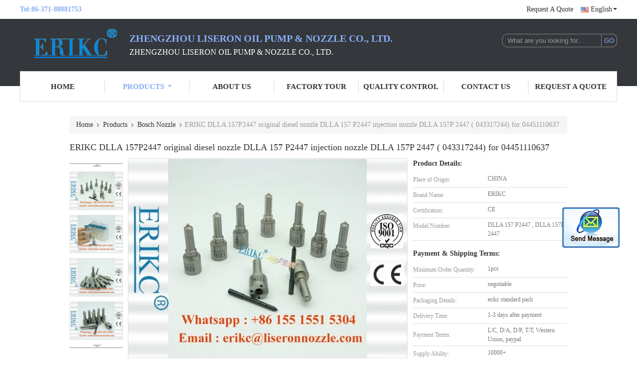

--- FILE ---
content_type: text/html
request_url: https://www.dieselinjectornozzle.com/sale-10943454-erikc-dlla-157p2447-original-diesel-nozzle-dlla-157-p2447-injection-nozzle-dlla-157p-2447-043317244-.html
body_size: 19880
content:

<!DOCTYPE html>
<html>
<head>
	<meta charset="utf-8">
	<meta http-equiv="X-UA-Compatible" content="IE=edge">
	<meta name="viewport" content="width=device-width, initial-scale=1">
    <link rel="alternate" href="//m.dieselinjectornozzle.com/sale-10943454-erikc-dlla-157p2447-original-diesel-nozzle-dlla-157-p2447-injection-nozzle-dlla-157p-2447-043317244-.html" media="only screen and (max-width: 640px)" />
<link hreflang="ru" rel="alternate" href="https://russian.dieselinjectornozzle.com/sale-10943454-erikc-dlla-157p2447-original-diesel-nozzle-dlla-157-p2447-injection-nozzle-dlla-157p-2447-043317244-.html" />
<link hreflang="es" rel="alternate" href="https://spanish.dieselinjectornozzle.com/sale-10943454-erikc-dlla-157p2447-original-diesel-nozzle-dlla-157-p2447-injection-nozzle-dlla-157p-2447-043317244-.html" />
<style type="text/css">
/*<![CDATA[*/
.consent__cookie {position: fixed;top: 0;left: 0;width: 100%;height: 0%;z-index: 100000;}.consent__cookie_bg {position: fixed;top: 0;left: 0;width: 100%;height: 100%;background: #000;opacity: .6;display: none }.consent__cookie_rel {position: fixed;bottom:0;left: 0;width: 100%;background: #fff;display: -webkit-box;display: -ms-flexbox;display: flex;flex-wrap: wrap;padding: 24px 80px;-webkit-box-sizing: border-box;box-sizing: border-box;-webkit-box-pack: justify;-ms-flex-pack: justify;justify-content: space-between;-webkit-transition: all ease-in-out .3s;transition: all ease-in-out .3s }.consent__close {position: absolute;top: 20px;right: 20px;cursor: pointer }.consent__close svg {fill: #777 }.consent__close:hover svg {fill: #000 }.consent__cookie_box {flex: 1;word-break: break-word;}.consent__warm {color: #777;font-size: 16px;margin-bottom: 12px;line-height: 19px }.consent__title {color: #333;font-size: 20px;font-weight: 600;margin-bottom: 12px;line-height: 23px }.consent__itxt {color: #333;font-size: 14px;margin-bottom: 12px;display: -webkit-box;display: -ms-flexbox;display: flex;-webkit-box-align: center;-ms-flex-align: center;align-items: center }.consent__itxt i {display: -webkit-inline-box;display: -ms-inline-flexbox;display: inline-flex;width: 28px;height: 28px;border-radius: 50%;background: #e0f9e9;margin-right: 8px;-webkit-box-align: center;-ms-flex-align: center;align-items: center;-webkit-box-pack: center;-ms-flex-pack: center;justify-content: center }.consent__itxt svg {fill: #3ca860 }.consent__txt {color: #a6a6a6;font-size: 14px;margin-bottom: 8px;line-height: 17px }.consent__btns {display: -webkit-box;display: -ms-flexbox;display: flex;-webkit-box-orient: vertical;-webkit-box-direction: normal;-ms-flex-direction: column;flex-direction: column;-webkit-box-pack: center;-ms-flex-pack: center;justify-content: center;flex-shrink: 0;}.consent__btn {width: 280px;height: 40px;line-height: 40px;text-align: center;background: #3ca860;color: #fff;border-radius: 4px;margin: 8px 0;-webkit-box-sizing: border-box;box-sizing: border-box;cursor: pointer }.consent__btn:hover {background: #00823b }.consent__btn.empty {color: #3ca860;border: 1px solid #3ca860;background: #fff }.consent__btn.empty:hover {background: #3ca860;color: #fff }.open .consent__cookie_bg {display: block }.open .consent__cookie_rel {bottom: 0 }@media (max-width: 760px) {.consent__btns {width: 100%;align-items: center;}.consent__cookie_rel {padding: 20px 24px }}.consent__cookie.open {display: block;}.consent__cookie {display: none;}
/*]]>*/
</style>
<script type="text/javascript">
/*<![CDATA[*/
window.isvideotpl = 0;window.detailurl = '';

var g_tp = '';
var colorUrl = '';
var query_string = ["Products","Detail"];
var customtplcolor = 99341;
/*]]>*/
</script>
<title>ERIKC DLLA 157P2447 original diesel nozzle DLLA 157 P2447 injection nozzle DLLA 157P 2447 ( 043317244) for 04451110637</title>
    <meta name="keywords" content="Bosch Nozzle, ERIKC DLLA 157P2447 original diesel nozzle DLLA 157 P2447 injection nozzle DLLA 157P 2447 ( 043317244) for 04451110637, Quality Bosch Nozzle, Bosch Nozzle supplier" />
    <meta name="description" content="Quality Bosch Nozzle manufacturers & exporter - buy ERIKC DLLA 157P2447 original diesel nozzle DLLA 157 P2447 injection nozzle DLLA 157P 2447 ( 043317244) for 04451110637 from China manufacturer." />
			<link type='text/css' rel='stylesheet' href='/??/images/global.css,/photo/dieselinjectornozzle/sitetpl/style/common.css?ver=1535532497' media='all'>
			  <script type='text/javascript' src='/??/js/jquery.js,/js/common_header.js'></script></head>
<body>
<img src="/logo.gif" style="display:none" alt="logo"/>
	<div id="floatAd" style="z-index: 110000;position:absolute;right:30px;bottom:60px;display: block;
	height:245px;		">
		<form method="post"
		      onSubmit="return changeAction(this,'/contactnow.html');">
			<input type="hidden" name="pid" value="10943454"/>
			<input alt='Send Message' onclick="this.blur()" type="image"
			       src="/images/floatimage_2.gif"/>
		</form>

			</div>
<a style="display: none!important;" title="Zhengzhou Liseron Oil Pump & Nozzle Co., Ltd." class="float-inquiry" href="/contactnow.html" onclick='setinquiryCookie("{\"showproduct\":1,\"pid\":\"10943454\",\"name\":\"ERIKC DLLA 157P2447 original diesel nozzle DLLA 157 P2447 injection nozzle DLLA 157P 2447 ( 043317244) for 04451110637\",\"source_url\":\"\\/sale-10943454-erikc-dlla-157p2447-original-diesel-nozzle-dlla-157-p2447-injection-nozzle-dlla-157p-2447-043317244-.html\",\"picurl\":\"\\/photo\\/pd19996821-erikc_dlla_157p2447_original_diesel_nozzle_dlla_157_p2447_injection_nozzle_dlla_157p_2447_043317244_for_04451110637.jpg\",\"propertyDetail\":[[\"Item\",\"DLLA157P2447 Bosch Common Rail Injector Nozzle\"],[\"Model No\",\"DLLA 157P2447 ,DLLA 157 P 2447\"],[\"Suit for injector\",\"0 445 110 637 Cr oil Injector\"],[\"For Car Engine\",\"diesel car\"]],\"company_name\":null,\"picurl_c\":\"\\/photo\\/pc19996821-erikc_dlla_157p2447_original_diesel_nozzle_dlla_157_p2447_injection_nozzle_dlla_157p_2447_043317244_for_04451110637.jpg\",\"price\":\"negotiable\",\"username\":\"dieselinjectornozzle\",\"viewTime\":\"Last Login : 3 hours 34 minutes ago\",\"subject\":\"Please send price on your ERIKC DLLA 157P2447 original diesel nozzle DLLA 157 P2447 injection nozzle DLLA 157P 2447 ( 043317244) for 04451110637\",\"countrycode\":\"CA\"}");'></a>
<script>
    function getCookie(name) {
        var arr = document.cookie.match(new RegExp("(^| )" + name + "=([^;]*)(;|$)"));
        if (arr != null) {
            return unescape(arr[2]);
        }
        return null;
    }
    var is_new_mjy = '0';
    if (is_new_mjy==1 && isMobileDevice() && getCookie('webim_login_name') && getCookie('webim_buyer_id') && getCookie('webim_34663_seller_id')) {
        document.getElementById("floatAd").style.display = "none";
    }
    // 检测是否是移动端访问
    function isMobileDevice() {
        return /Android|webOS|iPhone|iPad|iPod|BlackBerry|IEMobile|Opera Mini/i.test(navigator.userAgent);
    }

</script>
<div class="f_header_mid_name">
    <div class="head_top">
        <div class="tel">Tel:<span id="hourZone"></span></div>
        <div class="top_r">
                                                                                                        <a class="r_q" target="_blank" title="" href="/contactnow.html">Request A Quote</a>                                                    <div class="select_language_wrap" id="selectlang">
                                <a id="tranimg" href="javascript:void(0)" rel="nofollow" class="english">
                    English<span class="arrow"></span>
                </a>
                <!-- 添加代码,需要美工样式-->
                <dl class="select_language"  style="display: none">
                                            <dt class="english">
                                                        <a title="China good quality [#g1#]  on sales" href="https://www.dieselinjectornozzle.com/sale-10943454-erikc-dlla-157p2447-original-diesel-nozzle-dlla-157-p2447-injection-nozzle-dlla-157p-2447-043317244-.html">English</a>                        </dt>
                                            <dt class="russian">
                                                        <a title="China good quality [#g1#]  on sales" href="https://russian.dieselinjectornozzle.com/sale-10943454-erikc-dlla-157p2447-original-diesel-nozzle-dlla-157-p2447-injection-nozzle-dlla-157p-2447-043317244-.html">Russian</a>                        </dt>
                                            <dt class="spanish">
                                                        <a title="China good quality [#g1#]  on sales" href="https://spanish.dieselinjectornozzle.com/sale-10943454-erikc-dlla-157p2447-original-diesel-nozzle-dlla-157-p2447-injection-nozzle-dlla-157p-2447-043317244-.html">Spanish</a>                        </dt>
                                    </dl>
            </div>
                        <div class="clearfix"></div>
        </div>
        <div class="clearfix"></div>
    </div>
    <div class="head_mid">
        <a class="logo_wrap" title="China Bosch Injectors manufacturer" href="//www.dieselinjectornozzle.com"><img onerror="$(this).parent().hide();" src="/logo.gif" alt="China Bosch Injectors manufacturer" /></a>        <div class="company_name">
            <div class="name">Zhengzhou Liseron Oil Pump & Nozzle Co., Ltd.</div>
            <div class="slogan"><p><span style="font-size:16px">Zhengzhou Liseron Oil Pump &amp; Nozzle Co., Ltd.</span></p></div>
        </div>
        <div class="sear">
            <form action="" method="POST" onsubmit="return jsWidgetSearch(this,'');">
                <input type="text" name="keyword" class="sea_inp" placeholder="What are you looking for..."
                       value="">
                <input type="submit" class="go_inp" name="submit" value="GO">
            </form>
            <div class="clearfix"></div>
        </div>
        <div class="clearfix"></div>
    </div>
    <div class="head_bot">
        <ul>
                                                <li id="headHome" ><a target="_self" title="" href="/">Home</a></li>
                                                                <li class="product_li cur" id="productLi" >
                        <a class="spec_a" target="_self" title="" href="/products.html">Products</a>                        <div class="products">
                                                            <a title="Bosch Injectors" href="/supplier-288751-bosch-injectors">Bosch Injectors</a>                                                            <a title="Bosch Nozzle" href="/supplier-288761-bosch-nozzle">Bosch Nozzle</a>                                                            <a title="Bosch Injection Valve" href="/supplier-288754-bosch-injection-valve">Bosch Injection Valve</a>                                                            <a title="Denso Injectors" href="/supplier-288753-denso-injectors">Denso Injectors</a>                                                            <a title="Denso Injector Nozzle" href="/supplier-288763-denso-injector-nozzle">Denso Injector Nozzle</a>                                                            <a title="Denso Control Valve" href="/supplier-288757-denso-control-valve">Denso Control Valve</a>                                                            <a title="Delphi Injectors" href="/supplier-288752-delphi-injectors">Delphi Injectors</a>                                                            <a title="Delphi injector Nozzles" href="/supplier-288764-delphi-injector-nozzles">Delphi injector Nozzles</a>                                                            <a title="Delphi Control Valve" href="/supplier-288759-delphi-control-valve">Delphi Control Valve</a>                                                            <a title="C6 C7 C9 Injectors &amp; Parts" href="/supplier-288915-c6-c7-c9-injectors-parts">C6 C7 C9 Injectors &amp; Parts</a>                                                            <a title="Siemens Injectors" href="/supplier-290755-siemens-injectors">Siemens Injectors</a>                                                            <a title="Injector Repair" href="/supplier-288765-injector-repair">Injector Repair</a>                                                            <a title="Fuel Metering Valve" href="/supplier-288766-fuel-metering-valve">Fuel Metering Valve</a>                                                            <a title="Fuel Solenoid Valve" href="/supplier-288767-fuel-solenoid-valve">Fuel Solenoid Valve</a>                                                            <a title="Fuel Pressure Sensor" href="/supplier-290758-fuel-pressure-sensor">Fuel Pressure Sensor</a>                                                            <a title="Diesel Injector Parts" href="/supplier-288771-diesel-injector-parts">Diesel Injector Parts</a>                                                            <a title="Diesel Injector Tester" href="/supplier-288768-diesel-injector-tester">Diesel Injector Tester</a>                                                            <a title="Injection Tool" href="/supplier-288769-injection-tool">Injection Tool</a>                                                        <div class="clearfix"></div>
                        </div>
                    </li>
                                                                <li id="headAboutUs" ><a target="_self" title="" href="/aboutus.html">About Us</a></li>
                                                                <li id="headFactorytour" ><a target="_self" title="" href="/factory.html">Factory Tour</a></li>
                                                                <li id="headQualityControl" ><a target="_self" title="" href="/quality.html">Quality Control</a></li>
                                                                <li id="headContactUs" ><a target="_self" title="" href="/contactus.html">Contact Us</a></li>
                                                                <li id="" ><a target="_blank" title="" href="/contactnow.html">Request A Quote</a></li>
                                                </ul>
        <div class="clearfix"></div>
    </div>
</div>
    <script>
        var show_f_header_main_dealZoneHour = true;
    </script>

<script>
    if(window.addEventListener){
        window.addEventListener("load",function(){
            f_headmenucur();

            $("div.select_language_wrap").mouseover(function(){
                $(this).children("dl.select_language").show();
            });
            $("div.select_language_wrap").mouseout(function(){
                $(this).children("dl.select_language").hide();
            });
            var liW = $("#headHome").width();
            $(".f_header_mid_name").find("div.products").css('left',-liW+'px');
            var span = 'Products<span class="arrow"></span>';
            $("a.spec_a").html(span);

            if ((typeof(show_f_header_main_dealZoneHour) != "undefined") && show_f_header_main_dealZoneHour) {
                f_header_main_dealZoneHour(
                    "00",
                    "00",
                    "00",
                    "24",
                    "86-371-88881753",
                    "");
            }
        },false);
    }
    else{
        window.attachEvent("onload",function(){
            f_headmenucur();

            $("div.select_language_wrap").mouseover(function(){
                $(this).children("dl.select_language").show();
            });
            $("div.select_language_wrap").mouseout(function(){
                $(this).children("dl.select_language").hide();
            });
            var liW = $("#headHome").width();
            $(".f_header_mid_name").find("div.products").css('left',-liW+'px');
            var span = 'Products<span class="arrow"></span>';
            $("a.spec_a").html(span);

            if ((typeof(show_f_header_main_dealZoneHour) != "undefined") && show_f_header_main_dealZoneHour) {
                f_header_main_dealZoneHour(
                    "00",
                    "00",
                    "00",
                    "24",
                    "86-371-88881753",
                    "");
            }
        });
    }
</script><div class="f_header_breadcrumb">
    <a title="" href="/">Home</a>    <a title="" href="/products.html">Products</a><a title="" href="/supplier-288761-bosch-nozzle">Bosch Nozzle</a><h2 class="index-bread" >ERIKC DLLA 157P2447 original diesel nozzle DLLA 157 P2447 injection nozzle DLLA 157P 2447 ( 043317244) for 04451110637</h2></div>
 
<div class="cont_main_box cont_main_box5">
    <div class="cont_main_box_inner">
        
        
       <div class="f_product_detailmain_lr">
    <!--显示联系信息，商品名移动到这里-->
    <h1>ERIKC DLLA 157P2447 original diesel nozzle DLLA 157 P2447 injection nozzle DLLA 157P 2447 ( 043317244) for 04451110637</h1>
<div class="cont" style="position: relative;">
            <div class="s_pt_box">
            <li class="Previous_box"><a  id="prev" class="gray"></a></li>
            <div id="slidePic">
                <ul>

                                            <li>
                            <a rel="nofollow" title=""><img src="/photo/pd19996821-erikc_dlla_157p2447_original_diesel_nozzle_dlla_157_p2447_injection_nozzle_dlla_157p_2447_043317244_for_04451110637.jpg" alt="ERIKC DLLA 157P2447 original diesel nozzle DLLA 157 P2447 injection nozzle DLLA 157P 2447 ( 043317244) for 04451110637" /></a>                        </li>
                                            <li>
                            <a rel="nofollow" title=""><img src="/photo/pd19996823-erikc_dlla_157p2447_original_diesel_nozzle_dlla_157_p2447_injection_nozzle_dlla_157p_2447_043317244_for_04451110637.jpg" alt="ERIKC DLLA 157P2447 original diesel nozzle DLLA 157 P2447 injection nozzle DLLA 157P 2447 ( 043317244) for 04451110637" /></a>                        </li>
                                            <li>
                            <a rel="nofollow" title=""><img src="/photo/pd19996826-erikc_dlla_157p2447_original_diesel_nozzle_dlla_157_p2447_injection_nozzle_dlla_157p_2447_043317244_for_04451110637.jpg" alt="ERIKC DLLA 157P2447 original diesel nozzle DLLA 157 P2447 injection nozzle DLLA 157P 2447 ( 043317244) for 04451110637" /></a>                        </li>
                                            <li>
                            <a rel="nofollow" title=""><img src="/photo/pd19996827-erikc_dlla_157p2447_original_diesel_nozzle_dlla_157_p2447_injection_nozzle_dlla_157p_2447_043317244_for_04451110637.jpg" alt="ERIKC DLLA 157P2447 original diesel nozzle DLLA 157 P2447 injection nozzle DLLA 157P 2447 ( 043317244) for 04451110637" /></a>                        </li>
                                    </ul>
            </div>
            <li class="next_box"><a  id="next"></a></li>
        </div>
                <div class="cont_m">
        <table width="100%" height="100%">
            <tbody>
            <tr>
                <td style="vertical-align: middle;text-align: center;">
                    <a id="largeimg" target="_blank" title="[#pname#]" href="/photo/pl19996821-erikc_dlla_157p2447_original_diesel_nozzle_dlla_157_p2447_injection_nozzle_dlla_157p_2447_043317244_for_04451110637.jpg"><img id="productImg" rel="/photo/ps19996821-erikc_dlla_157p2447_original_diesel_nozzle_dlla_157_p2447_injection_nozzle_dlla_157p_2447_043317244_for_04451110637.jpg" src="/photo/pl19996821-erikc_dlla_157p2447_original_diesel_nozzle_dlla_157_p2447_injection_nozzle_dlla_157p_2447_043317244_for_04451110637.jpg" alt="ERIKC DLLA 157P2447 original diesel nozzle DLLA 157 P2447 injection nozzle DLLA 157P 2447 ( 043317244) for 04451110637" /></a>                </td>
            </tr>
            </tbody>
        </table>
    </div>
        <div class="cont_r ">
<!--显示联系信息，商品名移动到这里-->
        
        <h3>Product Details:</h3>
                    <table class="tables data" width="100%" border="0" cellpadding="0" cellspacing="0">
                <tbody>
                                    <tr>
                        <td class="p_name">Place of Origin:</td>
                        <td class="p_attribute">CHINA</td>
                    </tr>
                                    <tr>
                        <td class="p_name">Brand Name:</td>
                        <td class="p_attribute">ERIKC</td>
                    </tr>
                                    <tr>
                        <td class="p_name">Certification:</td>
                        <td class="p_attribute">CE</td>
                    </tr>
                                    <tr>
                        <td class="p_name">Model Number:</td>
                        <td class="p_attribute">DLLA 157 P2447 , DLLA 157P 2447</td>
                    </tr>
                                                </tbody>
            </table>
        
                    <h3 style="margin-top: 20px;">Payment & Shipping Terms:</h3>
            <table class="tables data" width="100%" border="0" cellpadding="0" cellspacing="0">
                <tbody>
                                    <tr>
                        <th class="p_name">Minimum Order Quantity:</th>
                        <td class="p_attribute">1pcs</td>
                    </tr>
                                    <tr>
                        <th class="p_name">Price:</th>
                        <td class="p_attribute">negotiable</td>
                    </tr>
                                    <tr>
                        <th class="p_name">Packaging Details:</th>
                        <td class="p_attribute">erikc standard pack</td>
                    </tr>
                                    <tr>
                        <th class="p_name">Delivery Time:</th>
                        <td class="p_attribute">1-3 days after payment</td>
                    </tr>
                                    <tr>
                        <th class="p_name">Payment Terms:</th>
                        <td class="p_attribute">L/C, D/A, D/P, T/T, Western Union, paypal</td>
                    </tr>
                                    <tr>
                        <th class="p_name">Supply Ability:</th>
                        <td class="p_attribute">10000+</td>
                    </tr>
                                                </tbody>
            </table>
                        <a href="/contactnow.html"
           onclick='setinquiryCookie("{\"showproduct\":1,\"pid\":\"10943454\",\"name\":\"ERIKC DLLA 157P2447 original diesel nozzle DLLA 157 P2447 injection nozzle DLLA 157P 2447 ( 043317244) for 04451110637\",\"source_url\":\"\\/sale-10943454-erikc-dlla-157p2447-original-diesel-nozzle-dlla-157-p2447-injection-nozzle-dlla-157p-2447-043317244-.html\",\"picurl\":\"\\/photo\\/pd19996821-erikc_dlla_157p2447_original_diesel_nozzle_dlla_157_p2447_injection_nozzle_dlla_157p_2447_043317244_for_04451110637.jpg\",\"propertyDetail\":[[\"Item\",\"DLLA157P2447 Bosch Common Rail Injector Nozzle\"],[\"Model No\",\"DLLA 157P2447 ,DLLA 157 P 2447\"],[\"Suit for injector\",\"0 445 110 637 Cr oil Injector\"],[\"For Car Engine\",\"diesel car\"]],\"company_name\":null,\"picurl_c\":\"\\/photo\\/pc19996821-erikc_dlla_157p2447_original_diesel_nozzle_dlla_157_p2447_injection_nozzle_dlla_157p_2447_043317244_for_04451110637.jpg\",\"price\":\"negotiable\",\"username\":\"dieselinjectornozzle\",\"viewTime\":\"Last Login : 2 hours 34 minutes ago\",\"subject\":\"I am interested in your ERIKC DLLA 157P2447 original diesel nozzle DLLA 157 P2447 injection nozzle DLLA 157P 2447 ( 043317244) for 04451110637\",\"countrycode\":\"CA\"}");' class="btn contact_btn"
           style="display: inline-block;background:#ff771c url(/images/css-sprite.png) -260px -214px;color:#fff;padding:0 13px 0 33px;width:auto;height:25px;line-height:26px;border:0;font-size:13px;border-radius:4px;font-weight:bold;text-decoration: none;">Contact Now</a>
            </div>
    <div class="clearfix"></div>
</div>
</div>


<script>
    var updown = '';
    var scrollFunc = function(e) {

        e = e || window.event;
        if (e.wheelDelta) {  //判断浏览器IE，谷歌滑轮事件
            if (e.wheelDelta > 0) { //当滑轮向上滚动时
                updown = 'up';
            }
            if (e.wheelDelta < 0) { //当滑轮向下滚动时
                updown = 'down';
            }
        } else if (e.detail) {  //Firefox滑轮事件
            if (e.detail > 0) { //当滑轮向下滚动时
                updown = 'up';
            }
            if (e.detail < 0) { //当滑轮向上滚动时
                updown = 'down';
            }
        }

    };
    if (document.attachEvent) {
        document.attachEvent('onmousewheel', scrollFunc);

    }
    //Firefox使用addEventListener添加滚轮事件
    if (document.addEventListener) {//firefox
        document.addEventListener('DOMMouseScroll', scrollFunc, false);
    }
    //Safari与Chrome属于同一类型
    window.onmousewheel = document.onmousewheel = scrollFunc;
    var prodoctInfovideoSetTime = true;
    $(window).scroll(function() {

        if (prodoctInfovideoSetTime) {
            videoSetTime = false;

            setTimeout(function() {
                var windowTop = $(window).scrollTop();
                $('.f_product_detailmain_lr .cont_m').each(function(index, item) {
                        var videoHeight = $(item).get(0).offsetHeight;
                        var vHeightSmail = $(item).offset().top;
                        var vHeight = $(item).offset().top + videoHeight;
                        if (updown === 'up') {
                            if (windowTop < vHeightSmail) {
                                var video = $(item).find('video');
                                if (video[0]) {
                                    var videoItem = video.get(0);
                                    videoItem.play();
                                }
                            } else {
                                var video = $(item).find(' video');
                                if (video[0]) {
                                    var videoItem = video.get(0);
                                    videoItem.pause();
                                }
                            }
                        } else {
                            if (windowTop < vHeight) {
                                var video = $(item).find('video');
                                if (video[0]) {
                                    var videoItem = video.get(0);
                                    videoItem.play();
                                }
                            } else {
                                var video = $(item).find('video');
                                if (video[0]) {
                                    var videoItem = video.get(0);
                                    videoItem.pause();
                                }
                            }
                        }
                    },
                );
                prodoctInfovideoSetTime = true;
            }, 300);
        }
    });
</script>

<script type="text/javascript">
    var areaList = [
        {image:'/photo/pl19996821-erikc_dlla_157p2447_original_diesel_nozzle_dlla_157_p2447_injection_nozzle_dlla_157p_2447_043317244_for_04451110637.jpg',bigimage:'/photo/ps19996821-erikc_dlla_157p2447_original_diesel_nozzle_dlla_157_p2447_injection_nozzle_dlla_157p_2447_043317244_for_04451110637.jpg'},{image:'/photo/pl19996823-erikc_dlla_157p2447_original_diesel_nozzle_dlla_157_p2447_injection_nozzle_dlla_157p_2447_043317244_for_04451110637.jpg',bigimage:'/photo/ps19996823-erikc_dlla_157p2447_original_diesel_nozzle_dlla_157_p2447_injection_nozzle_dlla_157p_2447_043317244_for_04451110637.jpg'},{image:'/photo/pl19996826-erikc_dlla_157p2447_original_diesel_nozzle_dlla_157_p2447_injection_nozzle_dlla_157p_2447_043317244_for_04451110637.jpg',bigimage:'/photo/ps19996826-erikc_dlla_157p2447_original_diesel_nozzle_dlla_157_p2447_injection_nozzle_dlla_157p_2447_043317244_for_04451110637.jpg'},{image:'/photo/pl19996827-erikc_dlla_157p2447_original_diesel_nozzle_dlla_157_p2447_injection_nozzle_dlla_157p_2447_043317244_for_04451110637.jpg',bigimage:'/photo/ps19996827-erikc_dlla_157p2447_original_diesel_nozzle_dlla_157_p2447_injection_nozzle_dlla_157p_2447_043317244_for_04451110637.jpg'}];
    $(document).ready(function () {
        if (!$('#slidePic')[0])
            return;
        var i = 0, p = $('#slidePic ul'), pList = $('#slidePic ul li'), len = pList.length;
        var elePrev = $('#prev'), eleNext = $('#next');
        var w = 87, num = 4;
        if (len <= num)
            eleNext.addClass('gray');

        function prev() {
            if (elePrev.hasClass('gray')) {
                return;
            }
            p.animate({
                marginTop: -(--i) * w
            }, 500);
            if (i < len - num) {
                eleNext.removeClass('gray');
            }
            if (i == 0) {
                elePrev.addClass('gray');
            }
        }

        function next() {
            if (eleNext.hasClass('gray')) {
                return;
            }
            p.animate({
                marginTop: -(++i) * w
            }, 500);
            if (i != 0) {
                elePrev.removeClass('gray');
            }
            if (i == len - num) {
                eleNext.addClass('gray');
            }
        }

        elePrev.bind('click', prev);
        eleNext.bind('click', next);
        pList.each(function (n, v) {
            $(this).click(function () {
                if (n !== 0) {
                    $(".f-product-detailmain-lr-video").css({
                        display: "none"
                    })
                } else {
                    $(".f-product-detailmain-lr-video").css({
                        display: "block"
                    })
                }
                $('#slidePic ul li.active').removeClass('active');
                $(this).addClass('active');
                show(n);
            }).mouseover(function () {
                $(this).addClass('active');
            }).mouseout(function () {
                $(this).removeClass('active');
            })
        });

        function show(i) {
            var ad = areaList[i];
            $('#productImg').attr('src', ad.image);
            $('#productImg').attr('rel', ad.bigimage);
            $('#largeimg').attr('href', ad.bigimage);
        }

    });
    (function ($) {
        $.fn.imagezoom = function (options) {
            var settings = {
                xzoom: 310,
                yzoom: 380,
                offset: 10,
                position: "BTR",
                preload: 1
            };
            if (options) {
                $.extend(settings, options);
            }
            var noalt = '';
            var self = this;
            $(this).bind("mouseenter", function (ev) {
                var imageLeft = $(this).offset().left;//元素左边距
                var imageTop = $(this).offset().top;//元素顶边距
                var imageWidth = $(this).get(0).offsetWidth;//图片宽度
                var imageHeight = $(this).get(0).offsetHeight;//图片高度
                var boxLeft = $(this).parent().offset().left;//父框左边距
                var boxTop = $(this).parent().offset().top;//父框顶边距
                var boxWidth = $(this).parent().width();//父框宽度
                var boxHeight = $(this).parent().height();//父框高度
                noalt = $(this).attr("alt");//图片标题
                var bigimage = $(this).attr("rel");//大图地址
                $(this).attr("alt", '');//清空图片alt
                if ($("div.zoomDiv").get().length == 0) {
                    $(".f_product_detailmain_lr .cont_r").append("<div class='zoomDiv'><img class='bigimg' src='" + bigimage + "'/></div>");
                    $(document.body).append("<div class='zoomMask'>&nbsp;</div>");//放大镜框及遮罩
                }
                if (settings.position == "BTR") {
                    if (boxLeft + boxWidth + settings.offset + settings.xzoom > screen.width) {
                        leftpos = boxLeft - settings.offset - settings.xzoom;
                    } else {
                        leftpos = boxLeft + boxWidth + settings.offset;
                    }
                } else {
                    leftpos = imageLeft - settings.xzoom - settings.offset;
                    if (leftpos < 0) {
                        leftpos = imageLeft + imageWidth + settings.offset;
                    }
                }
                //$("div.zoomDiv").css({ top: 0,left: 0 });
                //   $("div.zoomDiv").width(settings.xzoom);
                //   $("div.zoomDiv").height(settings.yzoom);
                $("div.zoomDiv").show();
                $(this).css('cursor', 'crosshair');
                $(document.body).mousemove(function (e) {
                    mouse = new MouseEvent(e);
                    if (mouse.x < imageLeft || mouse.x > imageLeft + imageWidth || mouse.y < imageTop || mouse.y > imageTop + imageHeight) {
                        mouseOutImage();
                        return;
                    }
                    var bigwidth = $(".bigimg").get(0).offsetWidth;
                    var bigheight = $(".bigimg").get(0).offsetHeight;
                    var scaley = 'x';
                    var scalex = 'y';
                    if (isNaN(scalex) | isNaN(scaley)) {
                        var scalex = (bigwidth / imageWidth);
                        var scaley = (bigheight / imageHeight);
                        $("div.zoomMask").width((settings.xzoom) / scalex);
                        $("div.zoomMask").height((settings.yzoom) / scaley);
                        if (scalex == 1) {
                            $("div.zoomMask").width(100);
                        }
                        if (scaley == 1) {
                            $("div.zoomMask").height(120);
                        }
                        $("div.zoomMask").css('visibility', 'visible');
                    }
                    xpos = mouse.x - $("div.zoomMask").width() / 2;
                    ypos = mouse.y - $("div.zoomMask").height() / 2;
                    xposs = mouse.x - $("div.zoomMask").width() / 2 - imageLeft;
                    yposs = mouse.y - $("div.zoomMask").height() / 2 - imageTop;
                    xpos = (mouse.x - $("div.zoomMask").width() / 2 < imageLeft) ? imageLeft : (mouse.x + $("div.zoomMask").width() / 2 > imageWidth + imageLeft) ? (imageWidth + imageLeft - $("div.zoomMask").width()) : xpos;
                    ypos = (mouse.y - $("div.zoomMask").height() / 2 < imageTop) ? imageTop : (mouse.y + $("div.zoomMask").height() / 2 > imageHeight + imageTop) ? (imageHeight + imageTop - $("div.zoomMask").height()) : ypos;
                    $("div.zoomMask").css({top: ypos, left: xpos});
                    $("div.zoomDiv").get(0).scrollLeft = xposs * scalex;
                    $("div.zoomDiv").get(0).scrollTop = yposs * scaley;
                });
            });

            function mouseOutImage() {
                $(self).attr("alt", noalt);
                $(document.body).unbind("mousemove");
                $("div.zoomMask").remove();
                $("div.zoomDiv").remove();
            }

            //预加载
            count = 0;
            if (settings.preload) {
                $('body').append("<div style='display:none;' class='jqPreload" + count + "'></div>");
                $(this).each(function () {
                    var imagetopreload = $(this).attr("rel");
                    var content = jQuery('div.jqPreload' + count + '').html();
                    jQuery('div.jqPreload' + count + '').html(content + '<img src=\"' + imagetopreload + '\">');
                });
            }
        }
    })(jQuery);

    function MouseEvent(e) {
        this.x = e.pageX;
        this.y = e.pageY;
    }

    $(function () {
        $("#productImg").imagezoom();
    });

    function setinquiryCookie(attr) {
        var exp = new Date();
        exp.setTime(exp.getTime() + 60 * 1000);
        document.cookie = 'inquiry_extr=' + escape(attr) + ";expires=" + exp.toGMTString();
    }
</script>
       <div class="no_product_detaildesc" id="anchor_product_desc">
<div class="title"> Detailed Product Description</div>
<table cellpadding="0" cellspacing="0" class="details_table">
    <tbody>
			<tr  >
				        <th>Item:</th>
        <td>DLLA157P2447 Bosch Common Rail Injector Nozzle</td>
		        <th>Model No:</th>
        <td>DLLA 157P2447 ,DLLA 157 P 2447</td>
		    	</tr>
			<tr class="bg_gray" >
				        <th>Suit For Injector:</th>
        <td>0 445 110 637 Cr Oil Injector</td>
		        <th>For Car Engine:</th>
        <td>Diesel Car</td>
		    	</tr>
			<tr  >
				        <th>Payment Terms::</th>
        <td>T/T, Western Union, MoneyGram, PayPal, Ect.</td>
		        <th>OEM:</th>
        <td>0433172447 , 0 433 172 447 , 0433 172 447</td>
		    	</tr>
			<tr class="bg_gray" >
					<th colspan="1">Highlight:</th>
			<td colspan="3"><h2 style='display: inline-block;font-weight: bold;font-size: 14px;'>diesel engine nozzle</h2>, <h2 style='display: inline-block;font-weight: bold;font-size: 14px;'>bosch diesel nozzle</h2></td>
			    	</tr>
	    </tbody>
</table>

<div class="details_wrap">
    <div class="clearfix"></div>
    <p><h3>ERIKC DLLA 157P2447 original diesel nozzle DLLA 157 P2447 injection nozzle DLLA 157P 2447 ( 043317244) for 04451110637</h3>

<table border="1" cellpadding="0" cellspacing="0" class="aliDataTable mce-item-table" style="background-attachment:initial; background-clip:initial; background-image:initial; background-origin:initial; background-position:initial; background-repeat:initial; background-size:initial; border-collapse:collapse; border:1px solid rgb(204, 204, 204); font-family:arial; width:650px; word-wrap:break-word">
	<tbody>
		<tr>
			<td style="width:134pt">Item:</td>
			<td style="width:410pt">Injector nozzle 2447</td>
		</tr>
		<tr>
			<td>Model No:</td>
			<td>Injector Nozzle DLLA157P2447 , DLLA 157 P 2447</td>
		</tr>
		<tr>
			<td>Suit For valve:</td>
			<td>Control vavle</td>
		</tr>
		<tr>
			<td>Relevant Repair kits:</td>
			<td>F 00V C99 002 , F00VC99002</td>
		</tr>
		<tr>
			<td>Needle color:</td>
			<td>Black</td>
		</tr>
		<tr>
			<td>Net weight:</td>
			<td>30g/pc</td>
		</tr>
		<tr>
			<td>Gross weight:</td>
			<td>50g/pc</td>
		</tr>
		<tr>
			<td>Nozzle hole Angle:</td>
			<td>157</td>
		</tr>
		<tr>
			<td>Brand Name:</td>
			<td>ERIKC</td>
		</tr>
		<tr>
			<td>Material:</td>
			<td>High-speed Steel</td>
		</tr>
		<tr>
			<td>Certificate:</td>
			<td>CE , ISO9001</td>
		</tr>
		<tr>
			<td>Packaging Details:</td>
			<td>1pc/tube,10pcs/box</td>
		</tr>
		<tr>
			<td>Box Size:</td>
			<td>10(cm)*4.5(cm)*7.5(cm)</td>
		</tr>
		<tr>
			<td>Warranty:</td>
			<td>12 month</td>
		</tr>
		<tr>
			<td>Delivery Time:</td>
			<td>Within 1-2 days after payment ,you can receive goods Within 6-12 day</td>
		</tr>
		<tr>
			<td>Stock:</td>
			<td>In Stock, cannot be naked without packing in air for a long time</td>
		</tr>
		<tr>
			<td>Shipping Way:</td>
			<td>DHL, FedEx, UPS, TNT, EMS, ARAMEX, By Air</td>
		</tr>
		<tr>
			<td>Payment Terms:</td>
			<td>T/T, Western Union, MoneyGram, PayPal, Ect.</td>
		</tr>
		<tr>
			<td>Current Export Market:</td>
			<td>South/North America, Europe, Mid East, Africa, Asia, Australia</td>
		</tr>
	</tbody>
</table>

<p>&nbsp;</p>

<p><span style="font-size:16px"><strong><span style="font-family:arial,helvetica,sans-serif">^-^ ---------Nozzle Picture</span></strong></span></p>

<p>&nbsp;</p>

<p><img src="/images/load_icon.gif" style="max-width:650px" class="lazyi" alt="ERIKC DLLA 157P2447 original diesel nozzle DLLA 157 P2447 injection nozzle DLLA 157P 2447 ( 043317244) for 04451110637" data-original="/test/dieselinjectornozzle.com/photo/pl19993486-remark.jpg"><img src="/images/load_icon.gif" style="max-width:650px" class="lazyi" alt="ERIKC DLLA 157P2447 original diesel nozzle DLLA 157 P2447 injection nozzle DLLA 157P 2447 ( 043317244) for 04451110637" data-original="/test/dieselinjectornozzle.com/photo/pl19993411-remark.jpg"></p>

<p>&nbsp;</p>

<p><span style="font-family:arial,helvetica,sans-serif"><span style="font-size:16px"><strong>^_^ ---- Other ERIKC Nozzle List</strong></span></span></p>

<div>
<p>&nbsp;</p>
</div>

<table border="1" cellpadding="0" cellspacing="0" style="border-collapse:collapse; height:2000px; width:650px; word-wrap:break-word">
	<tbody>
		<tr>
			<td colspan="6" style="border-color:rgb(0, 0, 0); height:14.28pt; vertical-align:middle; width:799.52pt">
			<p><span style="color:#0000FF"><span style="font-size:16px"><strong>&nbsp;Bosch nozzle list</strong></span></span></p>

			<p>&nbsp;</p>
			</td>
		</tr>
		<tr>
			<td style="border-color:rgb(0, 0, 0); height:14.28pt; text-align:center; vertical-align:middle; width:133.53pt"><span style="font-size:12px">DLLA148P2222</span></td>
			<td style="height:14.28pt; text-align:center; vertical-align:middle; width:122.28pt"><span style="font-size:12px">DLLA142P1595</span></td>
			<td style="height:14.28pt; text-align:center; vertical-align:middle; width:144.78pt"><span style="font-size:12px">DSLA154P1034</span></td>
			<td style="height:14.28pt; text-align:center; vertical-align:middle; width:131.28pt"><span style="font-size:12px">DSLA124P1659</span></td>
			<td style="border-color:rgb(0, 0, 0); height:14.28pt; text-align:center; vertical-align:middle; width:134.28pt"><span style="font-size:12px">DSLA128P5510</span></td>
			<td style="border-color:rgb(0, 0, 0); height:14.28pt; text-align:center; vertical-align:top; width:147.78pt"><span style="font-size:12px">DSLA154P1320</span></td>
		</tr>
		<tr>
			<td style="height:14.28pt; text-align:center; vertical-align:middle; width:133.53pt"><span style="font-size:12px">DLLA141P2146</span></td>
			<td style="height:14.28pt; text-align:center; vertical-align:middle; width:122.28pt"><span style="font-size:12px">DSLA143P1058</span></td>
			<td style="height:14.28pt; text-align:center; vertical-align:middle; width:144.78pt"><span style="font-size:12px">DSLA142P1474</span></td>
			<td style="height:14.28pt; text-align:center; vertical-align:middle; width:131.28pt"><span style="font-size:12px">DSLA143P1523</span></td>
			<td style="border-color:rgb(0, 0, 0); height:14.28pt; text-align:center; vertical-align:middle; width:134.28pt"><span style="font-size:12px">DSLA143P5501</span></td>
			<td style="border-color:rgb(0, 0, 0); height:14.28pt; text-align:center; vertical-align:middle; width:147.78pt"><span style="font-size:12px">DSLA158P974</span></td>
		</tr>
		<tr>
			<td style="border-color:rgb(0, 0, 0); height:14.28pt; text-align:center; vertical-align:middle; width:133.53pt"><span style="font-size:12px">DLLA157P1424</span></td>
			<td style="border-color:rgb(0, 0, 0); height:14.28pt; text-align:center; vertical-align:middle; width:122.28pt"><span style="font-size:12px">DLLA156P1114</span></td>
			<td style="border-color:rgb(0, 0, 0); height:14.28pt; text-align:center; vertical-align:middle; width:144.78pt"><span style="font-size:12px">DSLA143P970</span></td>
			<td style="border-color:rgb(0, 0, 0); height:14.28pt; text-align:center; vertical-align:middle; width:131.28pt"><span style="font-size:12px">DLLA118P1357</span></td>
			<td style="height:14.28pt; text-align:center; vertical-align:middle; width:134.28pt"><span style="font-size:12px">DLLA144P1565</span></td>
			<td style="border-color:rgb(0, 0, 0); height:14.28pt; text-align:center; vertical-align:middle; width:147.78pt"><span style="font-size:12px">DLLA145P926</span></td>
		</tr>
		<tr>
			<td style="border-color:rgb(0, 0, 0); height:14.28pt; text-align:center; vertical-align:middle; width:133.53pt"><span style="font-size:12px">DLLA144P1423</span></td>
			<td style="height:14.28pt; text-align:center; vertical-align:middle; width:122.28pt"><span style="font-size:12px">DLLA144P1417</span></td>
			<td style="border-color:rgb(0, 0, 0); height:14.28pt; text-align:center; vertical-align:middle; width:144.78pt"><span style="font-size:12px">DLLA150P1011</span></td>
			<td style="border-color:rgb(0, 0, 0); height:14.28pt; text-align:center; vertical-align:middle; width:131.28pt"><span style="font-size:12px">DLLA155P822</span></td>
			<td style="border-color:rgb(0, 0, 0); height:14.28pt; text-align:center; vertical-align:middle; width:134.28pt"><span style="font-size:12px">DLLA145P2168</span></td>
			<td style="border-color:rgb(0, 0, 0); height:14.28pt; text-align:center; vertical-align:middle; width:147.78pt"><span style="font-size:12px">DLLA146P1339</span></td>
		</tr>
		<tr>
			<td style="border-color:rgb(0, 0, 0); height:14.28pt; text-align:center; vertical-align:middle; width:133.53pt"><span style="font-size:12px">DLLA150P1746</span></td>
			<td style="height:14.28pt; text-align:center; vertical-align:middle; width:122.28pt"><span style="font-size:12px">DLLA138P1533</span></td>
			<td style="border-color:rgb(0, 0, 0); height:14.28pt; text-align:center; vertical-align:middle; width:144.78pt"><span style="font-size:12px">DLLA150P1076</span></td>
			<td style="border-color:rgb(0, 0, 0); height:14.28pt; text-align:center; vertical-align:middle; width:131.28pt"><span style="font-size:12px">DLLA160P1063</span></td>
			<td style="border-color:rgb(0, 0, 0); height:14.28pt; text-align:center; vertical-align:middle; width:134.28pt"><span style="font-size:12px">DLLA140p1790</span></td>
			<td style="border-color:rgb(0, 0, 0); height:14.28pt; text-align:center; vertical-align:middle; width:147.78pt"><span style="font-size:12px">DSLA142P988</span></td>
		</tr>
		<tr>
			<td style="border-color:rgb(0, 0, 0); height:14.28pt; text-align:center; vertical-align:middle; width:133.53pt"><span style="font-size:12px">DSLA156P737</span></td>
			<td style="border-color:rgb(0, 0, 0); height:14.28pt; text-align:center; vertical-align:middle; width:122.28pt"><span style="font-size:12px">DLLA148P1671</span></td>
			<td style="border-color:rgb(0, 0, 0); height:14.28pt; text-align:center; vertical-align:middle; width:144.78pt"><span style="font-size:12px">DSLA150P1045</span></td>
			<td style="border-color:rgb(0, 0, 0); height:14.28pt; text-align:center; vertical-align:middle; width:131.28pt"><span style="font-size:12px">DLLA152P2217</span></td>
			<td style="border-color:rgb(0, 0, 0); height:14.28pt; text-align:center; vertical-align:middle; width:134.28pt"><span style="font-size:12px">DSLA145P979</span></td>
			<td style="border-color:rgb(0, 0, 0); height:14.28pt; text-align:center; vertical-align:middle; width:147.78pt"><span style="font-size:12px">DLLA150P2142</span></td>
		</tr>
		<tr>
			<td style="border-color:rgb(0, 0, 0); height:14.28pt; text-align:center; vertical-align:middle; width:133.53pt"><span style="font-size:12px">DLLA143P761</span></td>
			<td style="border-color:rgb(0, 0, 0); height:14.28pt; text-align:center; vertical-align:middle; width:122.28pt"><span style="font-size:12px">DLLA157P1777</span></td>
			<td style="border-color:rgb(0, 0, 0); height:14.28pt; text-align:center; vertical-align:middle; width:144.78pt"><span style="font-size:12px">DLLA143P1069</span></td>
			<td style="border-color:rgb(0, 0, 0); height:14.28pt; text-align:center; vertical-align:middle; width:131.28pt"><span style="font-size:12px">DLLA155P2264</span></td>
			<td style="border-color:rgb(0, 0, 0); height:14.28pt; text-align:center; vertical-align:middle; width:134.28pt"><span style="font-size:12px">DLLA153P1004</span></td>
			<td style="border-color:rgb(0, 0, 0); height:14.28pt; text-align:center; vertical-align:middle; width:147.78pt"><span style="font-size:12px">DLLA146P2161</span></td>
		</tr>
		<tr>
			<td style="border-color:rgb(0, 0, 0); height:14.28pt; text-align:center; vertical-align:middle; width:133.53pt"><span style="font-size:12px">DLLA146P768</span></td>
			<td style="border-color:rgb(0, 0, 0); height:14.28pt; text-align:center; vertical-align:middle; width:122.28pt"><span style="font-size:12px">DLLA150P1812</span></td>
			<td style="border-color:rgb(0, 0, 0); height:14.28pt; text-align:center; vertical-align:middle; width:144.78pt"><span style="font-size:12px">DLLA156P1107</span></td>
			<td style="border-color:rgb(0, 0, 0); height:14.28pt; text-align:center; vertical-align:middle; width:131.28pt"><span style="font-size:12px">DLLA148P2361</span></td>
			<td style="border-color:rgb(0, 0, 0); height:14.28pt; text-align:center; vertical-align:middle; width:134.28pt"><span style="font-size:12px">DSLA144P971</span></td>
			<td style="border-color:rgb(0, 0, 0); height:14.28pt; text-align:center; vertical-align:middle; width:147.78pt"><span style="font-size:12px">DLLA150P2125</span></td>
		</tr>
		<tr>
			<td style="border-color:rgb(0, 0, 0); height:14.28pt; text-align:center; vertical-align:middle; width:133.53pt"><span style="font-size:12px">DSLA142P795</span></td>
			<td style="border-color:rgb(0, 0, 0); height:14.28pt; text-align:center; vertical-align:middle; width:122.28pt"><span style="font-size:12px">DLLA148P1815</span></td>
			<td style="border-color:rgb(0, 0, 0); height:14.28pt; text-align:center; vertical-align:middle; width:144.78pt"><span style="font-size:12px">DSLA156P1113</span></td>
			<td style="border-color:rgb(0, 0, 0); height:14.28pt; text-align:center; vertical-align:middle; width:131.28pt"><span style="font-size:12px">DLLA148P2369</span></td>
			<td style="border-color:rgb(0, 0, 0); height:14.28pt; text-align:center; vertical-align:middle; width:134.28pt"><span style="font-size:12px">DLLA156P889</span></td>
			<td style="border-color:rgb(0, 0, 0); height:14.28pt; text-align:center; vertical-align:middle; width:147.78pt"><span style="font-size:12px">DLLA150P1826</span></td>
		</tr>
		<tr>
			<td style="border-color:rgb(0, 0, 0); height:14.28pt; text-align:center; vertical-align:middle; width:133.53pt"><span style="font-size:12px">DLLA150P2386</span></td>
			<td style="border-color:rgb(0, 0, 0); height:14.28pt; text-align:center; vertical-align:middle; width:122.28pt"><span style="font-size:12px">DLLA146P1610</span></td>
			<td style="border-color:rgb(0, 0, 0); height:14.28pt; text-align:center; vertical-align:middle; width:144.78pt"><span style="font-size:12px">DLLA150P2578</span></td>
			<td style="border-color:rgb(0, 0, 0); height:14.28pt; text-align:center; vertical-align:middle; width:131.28pt"><span style="font-size:12px">DLLA153P2484</span></td>
			<td style="border-color:rgb(0, 0, 0); height:14.28pt; text-align:center; vertical-align:middle; width:134.28pt"><span style="font-size:12px">DLLA145P2529</span></td>
			<td style="border-color:rgb(0, 0, 0); height:14.28pt; text-align:center; vertical-align:middle; width:147.78pt"><span style="font-size:12px">DLLA149P2611</span></td>
		</tr>
		<tr>
			<td style="height:14.28pt; text-align:center; vertical-align:middle; width:133.53pt"><span style="font-size:12px">DSLA143P5519</span></td>
			<td style="border-color:rgb(0, 0, 0); height:14.28pt; text-align:center; vertical-align:middle; width:122.28pt"><span style="font-size:12px">DLLA148P1524</span></td>
			<td style="height:14.28pt; text-align:center; vertical-align:middle; width:144.78pt"><span style="font-size:12px">DLLA82P1773</span></td>
			<td style="border-color:rgb(0, 0, 0); height:14.28pt; text-align:center; vertical-align:middle; width:131.28pt"><span style="font-size:12px">DLLA126P1776</span></td>
			<td style="border-color:rgb(0, 0, 0); height:14.28pt; text-align:center; vertical-align:middle; width:134.28pt"><span style="font-size:12px">DSLA128P1510</span></td>
			<td style="border-color:rgb(0, 0, 0); height:14.28pt; text-align:center; vertical-align:middle; width:147.78pt"><span style="font-size:12px">DLLA150P1828</span></td>
		</tr>
		<tr>
			<td style="height:14.28pt; text-align:center; vertical-align:middle; width:133.53pt"><span style="font-size:12px">DSLA124P1309</span></td>
			<td style="border-color:rgb(0, 0, 0); height:14.28pt; text-align:center; vertical-align:middle; width:122.28pt"><span style="font-size:12px">DLLA154P1795</span></td>
			<td style="height:14.28pt; text-align:center; vertical-align:middle; width:144.78pt"><span style="font-size:12px">DLLA118P1677</span></td>
			<td style="border-color:rgb(0, 0, 0); height:14.28pt; text-align:center; vertical-align:middle; width:131.28pt"><span style="font-size:12px">DLLA150P1666</span></td>
			<td style="border-color:rgb(0, 0, 0); height:14.28pt; text-align:center; vertical-align:middle; width:134.28pt"><span style="font-size:12px">DLLA133P2379</span></td>
			<td style="border-color:rgb(0, 0, 0); height:14.28pt; text-align:center; vertical-align:middle; width:147.78pt"><span style="font-size:12px">DLLA150P2121</span></td>
		</tr>
		<tr>
			<td style="border-color:rgb(0, 0, 0); height:14.28pt; text-align:center; vertical-align:middle; width:133.53pt"><span style="font-size:12px">DLLA146P1405</span></td>
			<td style="border-color:rgb(0, 0, 0); height:14.28pt; text-align:center; vertical-align:middle; width:122.28pt"><span style="font-size:12px">DLLA156P1368</span></td>
			<td style="height:14.28pt; text-align:center; vertical-align:middle; width:144.78pt"><span style="font-size:12px">DLLA118P1691</span></td>
			<td style="border-color:rgb(0, 0, 0); height:14.28pt; text-align:center; vertical-align:middle; width:131.28pt"><span style="font-size:12px">DLLA140P2281</span></td>
			<td style="border-color:rgb(0, 0, 0); height:14.28pt; text-align:center; vertical-align:middle; width:134.28pt"><span style="font-size:12px">DLLA133P2491</span></td>
			<td style="border-color:rgb(0, 0, 0); height:14.28pt; text-align:center; vertical-align:middle; width:147.78pt"><span style="font-size:12px">DLLA142P2262</span></td>
		</tr>
		<tr>
			<td style="height:14.28pt; text-align:center; vertical-align:middle; width:133.53pt"><span style="font-size:12px">DLLA1456P1406</span></td>
			<td style="border-color:rgb(0, 0, 0); height:14.28pt; text-align:center; vertical-align:middle; width:122.28pt"><span style="font-size:12px">DSLA140P1723</span></td>
			<td style="height:14.28pt; text-align:center; vertical-align:middle; width:144.78pt"><span style="font-size:12px">DLLA118P2203</span></td>
			<td style="border-color:rgb(0, 0, 0); height:14.28pt; text-align:center; vertical-align:middle; width:131.28pt"><span style="font-size:12px">DLLA142P1709</span></td>
			<td style="border-color:rgb(0, 0, 0); height:14.28pt; text-align:center; vertical-align:middle; width:134.28pt"><span style="font-size:12px">DLLA144P1707</span></td>
			<td style="border-color:rgb(0, 0, 0); height:14.28pt; text-align:center; vertical-align:middle; width:147.78pt"><span style="font-size:12px">DLLA143P1619</span></td>
		</tr>
		<tr>
			<td style="height:14.28pt; text-align:center; vertical-align:bottom; width:133.53pt"><span style="font-size:12px">DLLA140P1051</span></td>
			<td style="border-color:rgb(0, 0, 0); height:14.28pt; text-align:center; vertical-align:middle; width:122.28pt"><span style="font-size:12px">DLLA153P1608</span></td>
			<td style="height:14.28pt; text-align:center; vertical-align:middle; width:144.78pt"><span style="font-size:12px">DLLA145P2270</span></td>
			<td style="border-color:rgb(0, 0, 0); height:14.28pt; text-align:center; vertical-align:middle; width:131.28pt"><span style="font-size:12px">DLLA145P1738</span></td>
			<td style="border-color:rgb(0, 0, 0); height:14.28pt; text-align:center; vertical-align:middle; width:134.28pt"><span style="font-size:12px">DLLA155P2175</span></td>
			<td style="border-color:rgb(0, 0, 0); height:14.28pt; text-align:center; vertical-align:middle; width:147.78pt"><span style="font-size:12px">DLLA145P1655</span></td>
		</tr>
		<tr>
			<td style="border-color:rgb(0, 0, 0); height:14.28pt; text-align:center; vertical-align:middle; width:133.53pt"><span style="font-size:12px">DLLA149P1471</span></td>
			<td style="border-color:rgb(0, 0, 0); height:14.28pt; text-align:center; vertical-align:middle; width:122.28pt"><span style="font-size:12px">DLLA146P1296</span></td>
			<td style="height:14.28pt; text-align:center; vertical-align:middle; width:144.78pt"><span style="font-size:12px">DLLA145P2301</span></td>
			<td style="border-color:rgb(0, 0, 0); height:14.28pt; text-align:center; vertical-align:middle; width:131.28pt"><span style="font-size:12px">DLLA145P2144</span></td>
			<td style="border-color:rgb(0, 0, 0); height:14.28pt; text-align:center; vertical-align:middle; width:134.28pt"><span style="font-size:12px">DLLA155P2473</span></td>
			<td style="border-color:rgb(0, 0, 0); height:14.28pt; text-align:center; vertical-align:middle; width:147.78pt"><span style="font-size:12px">DLLA145P1720</span></td>
		</tr>
		<tr>
			<td style="border-color:rgb(0, 0, 0); height:14.28pt; text-align:center; vertical-align:middle; width:133.53pt"><span style="font-size:12px">DLLA160P1308</span></td>
			<td style="border-color:rgb(0, 0, 0); height:14.28pt; text-align:center; vertical-align:middle; width:122.28pt"><span style="font-size:12px">DLLA152P1819</span></td>
			<td style="height:14.28pt; text-align:center; vertical-align:middle; width:144.78pt"><span style="font-size:12px">DLLA146P1783</span></td>
			<td style="border-color:rgb(0, 0, 0); height:14.28pt; text-align:center; vertical-align:middle; width:131.28pt"><span style="font-size:12px">DLLA149P2345</span></td>
			<td style="border-color:rgb(0, 0, 0); height:14.28pt; text-align:center; vertical-align:middle; width:134.28pt"><span style="font-size:12px">DLLA151P2421</span></td>
			<td style="border-color:rgb(0, 0, 0); height:14.28pt; text-align:center; vertical-align:middle; width:147.78pt"><span style="font-size:12px">DLLA155P1514</span></td>
		</tr>
		<tr>
			<td style="border-color:rgb(0, 0, 0); height:14.28pt; text-align:center; vertical-align:middle; width:133.53pt"><span style="font-size:12px">DLLA160P1415</span></td>
			<td style="border-color:rgb(0, 0, 0); height:14.28pt; text-align:center; vertical-align:middle; width:122.28pt"><span style="font-size:12px">DLLA150P1827</span></td>
			<td style="height:14.28pt; text-align:center; vertical-align:middle; width:144.78pt"><span style="font-size:12px">DLLA146P1725</span></td>
			<td style="border-color:rgb(0, 0, 0); height:14.28pt; text-align:center; vertical-align:middle; width:131.28pt"><span style="font-size:12px">DLLA148P2268</span></td>
			<td style="border-color:rgb(0, 0, 0); height:14.28pt; text-align:center; vertical-align:middle; width:134.28pt"><span style="font-size:12px">DLLA150P1803</span></td>
			<td style="border-color:rgb(0, 0, 0); height:14.28pt; text-align:center; vertical-align:middle; width:147.78pt"><span style="font-size:12px">DLLA155P1674</span></td>
		</tr>
		<tr>
			<td style="border-color:rgb(0, 0, 0); height:14.28pt; text-align:center; vertical-align:middle; width:133.53pt"><span style="font-size:12px">DLLA147P2474</span></td>
			<td style="border-color:rgb(0, 0, 0); height:14.28pt; text-align:center; vertical-align:middle; width:122.28pt"><span style="font-size:12px">DLLA150P2208</span></td>
			<td style="height:14.28pt; text-align:center; vertical-align:middle; width:144.78pt"><span style="font-size:12px">DLLA148P2267</span></td>
			<td style="border-color:rgb(0, 0, 0); height:14.28pt; text-align:center; vertical-align:middle; width:131.28pt"><span style="font-size:12px">DLLA151P2407</span></td>
			<td style="border-color:rgb(0, 0, 0); height:14.28pt; text-align:center; vertical-align:middle; width:134.28pt"><span style="font-size:12px">DLLA150P1197</span></td>
			<td style="border-color:rgb(0, 0, 0); height:14.28pt; text-align:center; vertical-align:middle; width:147.78pt"><span style="font-size:12px">DLLA146P1581</span></td>
		</tr>
		<tr>
			<td style="border-color:rgb(0, 0, 0); height:14.28pt; text-align:center; vertical-align:middle; width:133.53pt"><span style="font-size:12px">DLLA155P2517</span></td>
			<td style="border-color:rgb(0, 0, 0); height:14.28pt; text-align:center; vertical-align:middle; width:122.28pt"><span style="font-size:12px">DLLA147P1702</span></td>
			<td style="height:14.28pt; text-align:center; vertical-align:middle; width:144.78pt"><span style="font-size:12px">DLLA151P2240</span></td>
			<td style="border-color:rgb(0, 0, 0); height:14.28pt; text-align:center; vertical-align:middle; width:131.28pt"><span style="font-size:12px">DLLA145P2397</span></td>
			<td style="border-color:rgb(0, 0, 0); height:14.28pt; text-align:center; vertical-align:middle; width:134.28pt"><span style="font-size:12px">DLLA150P1298</span></td>
			<td style="border-color:rgb(0, 0, 0); height:14.28pt; text-align:center; vertical-align:middle; width:147.78pt"><span style="font-size:12px">DLLA150P1622</span></td>
		</tr>
		<tr>
			<td style="border-color:rgb(0, 0, 0); height:14.28pt; text-align:center; vertical-align:middle; width:133.53pt"><span style="font-size:12px">DLLA152P1678</span></td>
			<td style="border-color:rgb(0, 0, 0); height:14.28pt; text-align:center; vertical-align:middle; width:122.28pt"><span style="font-size:12px">DLLA152P2350</span></td>
			<td style="border-color:rgb(0, 0, 0); height:14.28pt; text-align:center; vertical-align:middle; width:144.78pt"><span style="font-size:12px">DLLA145P1493</span></td>
			<td style="height:14.28pt; text-align:center; vertical-align:middle; width:131.28pt"><span style="font-size:12px">DLLA150P1564</span></td>
			<td style="border-color:rgb(0, 0, 0); height:14.28pt; text-align:center; vertical-align:middle; width:134.28pt"><span style="font-size:12px">DLLA149P1724</span></td>
			<td style="border-color:rgb(0, 0, 0); height:14.28pt; text-align:center; vertical-align:middle; width:147.78pt"><span style="font-size:12px">DLLA150P2439</span></td>
		</tr>
		<tr>
			<td style="border-color:rgb(0, 0, 0); height:14.28pt; text-align:center; vertical-align:middle; width:133.53pt"><span style="font-size:12px">DLLA150P1683</span></td>
			<td style="border-color:rgb(0, 0, 0); height:14.28pt; text-align:center; vertical-align:middle; width:122.28pt"><span style="font-size:12px">DLLA148P1067</span></td>
			<td style="border-color:rgb(0, 0, 0); height:14.28pt; text-align:center; vertical-align:middle; width:144.78pt"><span style="font-size:12px">DLLA150P2339</span></td>
			<td style="height:14.28pt; text-align:center; vertical-align:middle; width:131.28pt"><span style="font-size:12px">DLLA150P1566</span></td>
			<td style="border-color:rgb(0, 0, 0); height:14.28pt; text-align:center; vertical-align:middle; width:134.28pt"><span style="font-size:12px">DLLA149P2166</span></td>
			<td style="border-color:rgb(0, 0, 0); height:14.28pt; text-align:center; vertical-align:middle; width:147.78pt"><span style="font-size:12px">DLLA150P2440</span></td>
		</tr>
		<tr>
			<td style="border-color:rgb(0, 0, 0); height:14.28pt; text-align:center; vertical-align:middle; width:133.53pt"><span style="font-size:12px">DLLA148P1688</span></td>
			<td style="border-color:rgb(0, 0, 0); height:14.28pt; text-align:center; vertical-align:middle; width:122.28pt"><span style="font-size:12px">DLLA152P1768</span></td>
			<td style="border-color:rgb(0, 0, 0); height:14.28pt; text-align:center; vertical-align:middle; width:144.78pt"><span style="font-size:12px">DLLA152P1507</span></td>
			<td style="height:14.28pt; text-align:center; vertical-align:middle; width:131.28pt"><span style="font-size:12px">DLLA143P2364</span></td>
			<td style="border-color:rgb(0, 0, 0); height:14.28pt; text-align:center; vertical-align:middle; width:134.28pt"><span style="font-size:12px">DLLA151P2182</span></td>
			<td style="border-color:rgb(0, 0, 0); height:14.28pt; text-align:center; vertical-align:middle; width:147.78pt"><span style="font-size:12px">DLLA142P1654</span></td>
		</tr>
		<tr>
			<td style="border-color:rgb(0, 0, 0); height:14.28pt; text-align:center; vertical-align:middle; width:133.53pt"><span style="font-size:12px">DLLA148P2221</span></td>
			<td style="border-color:rgb(0, 0, 0); height:14.28pt; text-align:center; vertical-align:middle; width:122.28pt"><span style="font-size:12px">DLLA152P1690</span></td>
			<td style="border-color:rgb(0, 0, 0); height:14.28pt; text-align:center; vertical-align:middle; width:144.78pt"><span style="font-size:12px">DLLA162P2266</span></td>
			<td style="height:14.28pt; text-align:center; vertical-align:middle; width:131.28pt"><span style="font-size:12px">DLLA150P2186</span></td>
			<td style="border-color:rgb(0, 0, 0); height:14.28pt; text-align:center; vertical-align:middle; width:134.28pt"><span style="font-size:12px">DLLA151P2225</span></td>
			<td style="height:14.28pt; text-align:center; vertical-align:middle; width:147.78pt"><span style="font-size:12px">DLLA150P2259</span></td>
		</tr>
		<tr>
			<td style="border-color:rgb(0, 0, 0); height:14.28pt; text-align:center; vertical-align:middle; width:133.53pt"><span style="font-size:12px">DLLA158P1385</span></td>
			<td style="border-color:rgb(0, 0, 0); height:14.28pt; text-align:center; vertical-align:middle; width:122.28pt"><span style="font-size:12px">DLLA143P1404</span></td>
			<td style="border-color:rgb(0, 0, 0); height:14.28pt; text-align:center; vertical-align:middle; width:144.78pt"><span style="font-size:12px">DLLA82P1668</span></td>
			<td style="height:14.28pt; text-align:center; vertical-align:middle; width:131.28pt"><span style="font-size:12px">DLLA118P1697</span></td>
			<td style="border-color:rgb(0, 0, 0); height:14.28pt; text-align:center; vertical-align:middle; width:134.28pt"><span style="font-size:12px">DLLA153P1609</span></td>
			<td style="border-color:rgb(0, 0, 0); height:14.28pt; text-align:center; vertical-align:middle; width:147.78pt"><span style="font-size:12px">DLLA150P2436</span></td>
		</tr>
		<tr>
			<td style="border-color:rgb(0, 0, 0); height:14.28pt; text-align:center; vertical-align:middle; width:133.53pt"><span style="font-size:12px">DLLA157P2447</span></td>
			<td style="border-color:rgb(0, 0, 0); height:14.28pt; text-align:center; vertical-align:middle; width:122.28pt"><span style="font-size:12px">DLLA153P1721</span></td>
			<td style="border-color:rgb(0, 0, 0); height:14.28pt; text-align:center; vertical-align:middle; width:144.78pt"><span style="font-size:12px">DLLA140P2281</span></td>
			<td style="border-color:rgb(0, 0, 0); height:14.28pt; text-align:center; vertical-align:middle; width:131.28pt"><span style="font-size:12px">DLLA151P2228</span></td>
			<td style="border-color:rgb(0, 0, 0); height:14.28pt; text-align:center; vertical-align:middle; width:134.28pt"><span style="font-size:12px">DLLA149P2593</span></td>
			<td style="border-color:rgb(0, 0, 0); height:14.28pt; text-align:center; vertical-align:middle; width:147.78pt"><span style="font-size:12px">DLLA146P2487</span></td>
		</tr>
		<tr>
			<td style="border-color:rgb(0, 0, 0); height:14.28pt; text-align:center; vertical-align:middle; width:133.53pt"><span style="font-size:12px">DLLA153P2210</span></td>
			<td style="border-color:rgb(0, 0, 0); height:14.28pt; text-align:center; vertical-align:middle; width:122.28pt"><span style="font-size:12px">DLLA153P2189</span></td>
			<td style="border-color:rgb(0, 0, 0); height:14.28pt; text-align:center; vertical-align:middle; width:144.78pt"><span style="font-size:12px">DLLA143P2364</span></td>
			<td style="border-color:rgb(0, 0, 0); height:14.28pt; text-align:center; vertical-align:middle; width:131.28pt"><span style="font-size:12px">DLLA152P2362</span></td>
			<td style="border-color:rgb(0, 0, 0); height:14.28pt; text-align:center; vertical-align:middle; width:134.28pt"><span style="font-size:12px">DLLA145P2431</span></td>
			<td style="border-color:rgb(0, 0, 0); height:14.28pt; text-align:center; vertical-align:middle; width:147.78pt"><span style="font-size:12px">DLLA148P1809</span></td>
		</tr>
		<tr>
			<td style="border-color:rgb(0, 0, 0); height:14.28pt; text-align:center; vertical-align:middle; width:133.53pt"><span style="font-size:12px">DLLA153P2351</span></td>
			<td style="border-color:rgb(0, 0, 0); height:14.28pt; text-align:center; vertical-align:middle; width:122.28pt"><span style="font-size:12px">DLLA156P1367</span></td>
			<td style="border-color:rgb(0, 0, 0); height:14.28pt; text-align:center; vertical-align:middle; width:144.78pt"><span style="font-size:12px">DLLA143P2365</span></td>
			<td style="border-color:rgb(0, 0, 0); height:14.28pt; text-align:center; vertical-align:middle; width:131.28pt"><span style="font-size:12px">DLLA155P2226</span></td>
			<td style="border-color:rgb(0, 0, 0); height:14.28pt; text-align:center; vertical-align:middle; width:134.28pt"><span style="font-size:12px">DLLA149P2614</span></td>
			<td style="border-color:rgb(0, 0, 0); height:14.28pt; text-align:center; vertical-align:middle; width:147.78pt"><span style="font-size:12px">DLLA148P2129</span></td>
		</tr>
		<tr>
			<td style="border-color:rgb(0, 0, 0); height:14.28pt; text-align:center; vertical-align:middle; width:133.53pt"><span style="font-size:12px">DLLA156P1509</span></td>
			<td style="border-color:rgb(0, 0, 0); height:14.28pt; text-align:center; vertical-align:middle; width:122.28pt"><span style="font-size:12px">DLLA143P1696</span></td>
			<td style="border-color:rgb(0, 0, 0); height:14.28pt; text-align:center; vertical-align:middle; width:144.78pt"><span style="font-size:12px">DLLA143P2472</span></td>
			<td style="border-color:rgb(0, 0, 0); height:14.28pt; text-align:center; vertical-align:middle; width:131.28pt"><span style="font-size:12px">DLLA153P2521</span></td>
			<td style="border-color:rgb(0, 0, 0); height:14.28pt; text-align:center; vertical-align:bottom; width:134.28pt"><span style="font-size:12px">DLLA150P1772</span></td>
			<td style="border-color:rgb(0, 0, 0); height:14.28pt; text-align:center; vertical-align:middle; width:147.78pt"><span style="font-size:12px">DLLA148P2358</span></td>
		</tr>
		<tr>
			<td style="border-color:rgb(0, 0, 0); height:14.28pt; text-align:center; vertical-align:middle; width:133.53pt"><span style="font-size:12px">DLLA147P2405</span></td>
			<td style="border-color:rgb(0, 0, 0); height:14.28pt; text-align:center; vertical-align:middle; width:122.28pt"><span style="font-size:12px">DLLA145P2411</span></td>
			<td style="border-color:rgb(0, 0, 0); height:14.28pt; text-align:center; vertical-align:middle; width:144.78pt"><span style="font-size:12px">DLLA155P2179</span></td>
			<td style="border-color:rgb(0, 0, 0); height:14.28pt; text-align:center; vertical-align:middle; width:131.28pt"><span style="font-size:12px">DLLA153P2542</span></td>
			<td style="border-color:rgb(0, 0, 0); height:14.28pt; text-align:center; vertical-align:middle; width:134.28pt"><span style="font-size:12px">DLLA150P2122</span></td>
			<td style="border-color:rgb(0, 0, 0); height:14.28pt; text-align:center; vertical-align:middle; width:147.78pt"><span style="font-size:12px">DLLA148P2497</span></td>
		</tr>
		<tr>
			<td style="border-color:rgb(0, 0, 0); height:14.28pt; text-align:center; vertical-align:middle; width:133.53pt"><span style="font-size:12px">DLLA150P1437</span></td>
			<td style="border-color:rgb(0, 0, 0); height:14.28pt; text-align:center; vertical-align:middle; width:122.28pt"><span style="font-size:12px">DLLA149P2332</span></td>
			<td style="border-color:rgb(0, 0, 0); height:14.28pt; text-align:center; vertical-align:middle; width:144.78pt"><span style="font-size:12px">DLLA143P2536</span></td>
			<td style="border-color:rgb(0, 0, 0); height:14.28pt; text-align:center; vertical-align:middle; width:131.28pt"><span style="font-size:12px">DLLA153P2546</span></td>
			<td style="border-color:rgb(0, 0, 0); height:14.28pt; text-align:center; vertical-align:middle; width:134.28pt"><span style="font-size:12px">DLLA150P2155</span></td>
			<td style="border-color:rgb(0, 0, 0); height:14.28pt; text-align:center; vertical-align:middle; width:147.78pt"><span style="font-size:12px">DLLA150P2616</span></td>
		</tr>
		<tr>
			<td style="border-color:rgb(0, 0, 0); height:14.28pt; text-align:center; vertical-align:middle; width:133.53pt"><span style="font-size:12px">DLLA150P1511</span></td>
			<td style="border-color:rgb(0, 0, 0); height:14.28pt; text-align:center; vertical-align:middle; width:122.28pt"><span style="font-size:12px">DLLA150P2123</span></td>
			<td style="border-color:rgb(0, 0, 0); height:14.28pt; text-align:center; vertical-align:middle; width:144.78pt"><span style="font-size:12px">DLLA145P2487</span></td>
			<td style="border-color:rgb(0, 0, 0); height:14.28pt; text-align:center; vertical-align:middle; width:131.28pt"><span style="font-size:12px">DLLA151P2188</span></td>
			<td style="border-color:rgb(0, 0, 0); height:14.28pt; text-align:center; vertical-align:middle; width:134.28pt"><span style="font-size:12px">DLLA158P2539</span></td>
			<td style="border-color:rgb(0, 0, 0); height:14.28pt; text-align:center; vertical-align:middle; width:147.78pt"><span style="font-size:12px">DLLA150P2272</span></td>
		</tr>
		<tr>
			<td style="border-color:rgb(0, 0, 0); height:14.28pt; text-align:center; vertical-align:middle; width:133.53pt"><span style="font-size:12px">DLLA150P2197</span></td>
			<td style="border-color:rgb(0, 0, 0); height:14.28pt; text-align:center; vertical-align:middle; width:122.28pt"><span style="font-size:12px">DLLA150P2126</span></td>
			<td style="border-color:rgb(0, 0, 0); height:14.28pt; text-align:center; vertical-align:middle; width:144.78pt"><span style="font-size:12px">DLLA150P2143</span></td>
			<td style="border-color:rgb(0, 0, 0); height:14.28pt; text-align:center; vertical-align:middle; width:131.28pt"><span style="font-size:12px">DLLA150P2596</span></td>
			<td style="border-color:rgb(0, 0, 0); height:14.28pt; text-align:center; vertical-align:middle; width:134.28pt"><span style="font-size:12px">DLLA148P2523</span></td>
			<td style="border-color:rgb(0, 0, 0); height:14.28pt; text-align:center; vertical-align:middle; width:147.78pt"><span style="font-size:12px">DLLA150P2362</span></td>
		</tr>
		<tr>
			<td style="border-color:rgb(0, 0, 0); height:14.28pt; text-align:center; vertical-align:middle; width:133.53pt"><span style="font-size:12px">DLLA150P1781</span></td>
			<td style="height:14.28pt; text-align:center; vertical-align:middle; width:122.28pt"><span style="font-size:12px">DLLA144P2273</span></td>
			<td style="border-color:rgb(0, 0, 0); height:14.28pt; text-align:center; vertical-align:middle; width:144.78pt"><span style="font-size:12px">DLLA152P2344</span></td>
			<td style="border-color:rgb(0, 0, 0); height:14.28pt; text-align:center; vertical-align:middle; width:131.28pt"><span style="font-size:12px">DLLA150P2489</span></td>
			<td style="border-color:rgb(0, 0, 0); height:14.28pt; text-align:center; vertical-align:middle; width:134.28pt"><span style="font-size:12px">DLLA155P2547</span></td>
			<td style="border-color:rgb(0, 0, 0); height:14.28pt; text-align:center; vertical-align:middle; width:147.78pt"><span style="font-size:12px">DLLA143P2500</span></td>
		</tr>
		<tr>
			<td style="border-color:rgb(0, 0, 0); height:14.28pt; text-align:center; vertical-align:middle; width:133.53pt"><span style="font-size:12px">DLLA150P2424</span></td>
			<td style="height:14.28pt; text-align:center; vertical-align:middle; width:122.28pt"><span style="font-size:12px">DLLA145P978</span></td>
			<td style="height:14.28pt; text-align:center; vertical-align:middle; width:144.78pt"><span style="font-size:12px">DLLA150P1808</span></td>
			<td style="height:14.28pt; text-align:center; vertical-align:middle; width:131.28pt"><span style="font-size:12px">DLLA150P2576</span></td>
			<td style="border-color:rgb(0, 0, 0); height:14.28pt; text-align:center; vertical-align:middle; width:134.28pt"><span style="font-size:12px">DLLA157P2508</span></td>
			<td style="border-color:rgb(0, 0, 0); height:14.28pt; text-align:center; vertical-align:middle; width:147.78pt"><span style="font-size:12px">DLLA145P2139</span></td>
		</tr>
		<tr>
			<td style="border-color:rgb(0, 0, 0); height:14.28pt; text-align:center; vertical-align:middle; width:133.53pt"><span style="font-size:12px">DLLA150P2482</span></td>
			<td style="border-color:rgb(0, 0, 0); height:14.28pt; text-align:center; vertical-align:middle; width:122.28pt"><span style="font-size:12px">DLLA150P2156</span></td>
			<td style="height:14.28pt; text-align:center; vertical-align:middle; width:144.78pt"><span style="font-size:12px">DLLA150P2386</span></td>
			<td style="border-color:rgb(0, 0, 0); height:14.28pt; text-align:center; vertical-align:middle; width:131.28pt"><span style="font-size:12px">DLLA143P2155</span></td>
			<td style="height:14.28pt; text-align:center; vertical-align:middle; width:134.28pt"><span style="font-size:12px">DSLA150P783</span></td>
			<td style="border-color:rgb(0, 0, 0); height:14.28pt; text-align:center; vertical-align:middle; width:147.78pt"><span style="font-size:12px">DSLA150P1043</span></td>
		</tr>
		<tr>
			<td style="height:14.28pt; text-align:center; vertical-align:middle; width:133.53pt"><span style="font-size:12px">DSLA124P5516</span></td>
			<td style="border-color:rgb(0, 0, 0); height:14.28pt; text-align:center; vertical-align:middle; width:122.28pt"><span style="font-size:12px">DSLA124P5500</span></td>
			<td style="height:14.28pt; text-align:center; vertical-align:middle; width:144.78pt"><span style="font-size:12px">DSLA140P862</span></td>
			<td style="height:14.28pt; text-align:center; vertical-align:middle; width:131.28pt"><span style="font-size:12px">DSLA142P795</span></td>
			<td style="border-color:rgb(0, 0, 0); height:14.28pt; text-align:center; vertical-align:middle; width:134.28pt"><span style="font-size:12px">DSLA156P736</span></td>
			<td style="border-color:rgb(0, 0, 0); height:14.28pt; text-align:center; vertical-align:middle; width:147.78pt"><span style="font-size:12px">DSLA136P804</span></td>
		</tr>
		<tr>
			<td style="height:14.28pt; text-align:center; vertical-align:middle; width:133.53pt"><span style="font-size:12px">DSLA152P1287</span></td>
			<td style="border-color:rgb(0, 0, 0); height:14.28pt; text-align:center; vertical-align:middle; width:122.28pt"><span style="font-size:12px">DSLA150P1103</span></td>
			<td style="border-color:rgb(0, 0, 0); height:14.28pt; text-align:center; vertical-align:middle; width:144.78pt"><span style="font-size:12px">DSLA150P800</span></td>
			<td style="border-color:rgb(0, 0, 0); height:14.28pt; text-align:center; vertical-align:middle; width:131.28pt"><span style="font-size:12px">DSLA150P1156</span></td>
			<td style="border-color:rgb(0, 0, 0); height:14.28pt; text-align:center; vertical-align:middle; width:134.28pt"><span style="font-size:12px">DSLA150P1247</span></td>
			<td style="border-color:rgb(0, 0, 0); height:14.28pt; text-align:center; vertical-align:middle; width:147.78pt"><span style="font-size:12px">DSLA150P1248</span></td>
		</tr>
		<tr>
			<td style="border-color:rgb(0, 0, 0); height:14.28pt; text-align:center; vertical-align:middle; width:133.53pt"><span style="font-size:12px">DLLA150P847</span></td>
			<td style="border-color:rgb(0, 0, 0); height:14.28pt; text-align:center; vertical-align:middle; width:122.28pt"><span style="font-size:12px">DLLA150P 848</span></td>
			<td style="border-color:rgb(0, 0, 0); height:14.28pt; text-align:center; vertical-align:middle; width:144.78pt"><span style="font-size:12px">DSLA146P1440</span></td>
			<td style="border-color:rgb(0, 0, 0); height:14.28pt; text-align:center; vertical-align:middle; width:131.28pt"><span style="font-size:12px">DLLA150P635</span></td>
			<td style="border-color:rgb(0, 0, 0); height:14.28pt; text-align:center; vertical-align:middle; width:134.28pt"><span style="font-size:12px">DSLA150P1499</span></td>
			<td style="border-color:rgb(0, 0, 0); height:14.28pt; text-align:center; vertical-align:middle; width:147.78pt"><span style="font-size:12px">DSLA150P1042</span></td>
		</tr>
		<tr>
			<td style="height:14.28pt; text-align:center; vertical-align:middle; width:133.53pt"><span style="font-size:12px">DLLA140P1377</span></td>
			<td style="border-color:rgb(0, 0, 0); height:14.28pt; text-align:center; vertical-align:middle; width:122.28pt"><span style="font-size:12px">DLLA152P1525</span></td>
			<td style="height:14.28pt; text-align:center; vertical-align:middle; width:144.78pt"><span style="font-size:12px">DLLA137P1577</span></td>
			<td style="border-color:rgb(0, 0, 0); height:14.28pt; text-align:center; vertical-align:middle; width:131.28pt"><span style="font-size:12px">DLLA157P715</span></td>
			<td style="border-color:rgb(0, 0, 0); height:14.28pt; text-align:center; vertical-align:middle; width:134.28pt"><span style="font-size:12px">DLLA156P1719</span></td>
			<td style="border-color:rgb(0, 0, 0); height:14.28pt; text-align:center; vertical-align:middle; width:147.78pt"><span style="font-size:12px">DSLA154P1129</span></td>
		</tr>
		<tr>
			<td style="height:14.28pt; text-align:center; vertical-align:middle; width:133.53pt"><span style="font-size:12px">DLLA152P967</span></td>
			<td style="border-color:rgb(0, 0, 0); height:14.28pt; text-align:center; vertical-align:middle; width:122.28pt"><span style="font-size:12px">DLLA152P1681</span></td>
			<td style="height:14.28pt; text-align:center; vertical-align:middle; width:144.78pt"><span style="font-size:12px">DSLA150P1042</span></td>
			<td style="height:14.28pt; text-align:center; vertical-align:middle; width:131.28pt"><span style="font-size:12px">DSLA146P1409</span></td>
			<td style="border-color:rgb(0, 0, 0); height:14.28pt; text-align:center; vertical-align:middle; width:134.28pt"><span style="font-size:12px">DSLA142P1519</span></td>
			<td style="height:14.28pt; text-align:center; vertical-align:middle; width:147.78pt"><span style="font-size:12px">DSLA146P1398</span></td>
		</tr>
		<tr>
			<td style="border-color:rgb(0, 0, 0); height:14.28pt; text-align:center; vertical-align:middle; width:133.53pt"><span style="font-size:12px">DLLA145P1794</span></td>
			<td style="height:14.28pt; text-align:center; vertical-align:middle; width:122.28pt"><span style="font-size:12px">DLLA145P2124</span></td>
			<td>&nbsp;</td>
			<td style="border-color:rgb(0, 0, 0); height:14.28pt; text-align:center; vertical-align:middle; width:131.28pt">&nbsp;</td>
			<td style="border-color:rgb(0, 0, 0); height:14.28pt; text-align:center; vertical-align:middle; width:134.28pt">&nbsp;</td>
			<td style="border-color:rgb(0, 0, 0); height:14.28pt; text-align:center; vertical-align:middle; width:147.78pt">&nbsp;</td>
		</tr>
		<tr>
			<td colspan="6" style="border-color:rgb(0, 0, 0); height:14.28pt; vertical-align:middle; width:799.52pt">
			<p>&nbsp;</p>

			<p><span style="color:#0000FF"><strong><span style="font-size:16px">&nbsp;Denso nozzle list</span></strong></span></p>
			</td>
		</tr>
		<tr>
			<td style="border-color:rgb(0, 0, 0); height:14.28pt; text-align:center; vertical-align:middle; width:133.53pt"><span style="font-size:12px">DLLA150P991</span></td>
			<td style="border-color:rgb(0, 0, 0); height:14.28pt; text-align:center; vertical-align:middle; width:122.28pt"><span style="font-size:12px">DLLA139P887</span></td>
			<td style="border-color:rgb(0, 0, 0); height:14.28pt; text-align:center; vertical-align:top; width:144.78pt"><span style="font-size:12px">DLLA148P915</span></td>
			<td style="border-color:rgb(0, 0, 0); height:14.28pt; text-align:center; vertical-align:middle; width:131.28pt"><span style="font-size:12px">DLLA152P1097</span></td>
			<td style="border-color:rgb(0, 0, 0); height:14.28pt; text-align:center; vertical-align:middle; width:134.28pt"><span style="font-size:12px">DLLA153P885</span></td>
			<td style="border-color:rgb(0, 0, 0); height:14.28pt; text-align:center; vertical-align:top; width:147.78pt"><span style="font-size:12px">DLLA155P964</span></td>
		</tr>
		<tr>
			<td style="border-color:rgb(0, 0, 0); height:14.28pt; text-align:center; vertical-align:middle; width:133.53pt"><span style="font-size:12px">DLLA147P747</span></td>
			<td style="border-color:rgb(0, 0, 0); height:14.28pt; text-align:center; vertical-align:top; width:122.28pt"><span style="font-size:12px">DLLA142P852</span></td>
			<td style="border-color:rgb(0, 0, 0); height:14.28pt; text-align:center; vertical-align:middle; width:144.78pt"><span style="font-size:12px">DLLA150P1052</span></td>
			<td style="border-color:rgb(0, 0, 0); height:14.28pt; text-align:center; vertical-align:middle; width:131.28pt"><span style="font-size:12px">DLLA152P805</span></td>
			<td style="border-color:rgb(0, 0, 0); height:14.28pt; text-align:center; vertical-align:middle; width:134.28pt"><span style="font-size:12px">DLLA155P1062</span></td>
			<td style="border-color:rgb(0, 0, 0); height:14.28pt; text-align:center; vertical-align:middle; width:147.78pt"><span style="font-size:12px">DLLA155P965</span></td>
		</tr>
		<tr>
			<td style="border-color:rgb(0, 0, 0); height:14.28pt; text-align:center; vertical-align:middle; width:133.53pt"><span style="font-size:12px">DLLA147P788</span></td>
			<td style="border-color:rgb(0, 0, 0); height:14.28pt; text-align:center; vertical-align:middle; width:122.28pt"><span style="font-size:12px">DLLA145P1024</span></td>
			<td style="border-color:rgb(0, 0, 0); height:14.28pt; text-align:center; vertical-align:middle; width:144.78pt"><span style="font-size:12px">DLLA150P835</span></td>
			<td style="border-color:rgb(0, 0, 0); height:14.28pt; text-align:center; vertical-align:top; width:131.28pt"><span style="font-size:12px">DLLA152P865</span></td>
			<td style="border-color:rgb(0, 0, 0); height:14.28pt; text-align:center; vertical-align:middle; width:134.28pt"><span style="font-size:12px">DLLA155P1090</span></td>
			<td style="border-color:rgb(0, 0, 0); height:14.28pt; text-align:center; vertical-align:middle; width:147.78pt"><span style="font-size:12px">DLLA158P984</span></td>
		</tr>
		<tr>
			<td style="border-color:rgb(0, 0, 0); height:14.28pt; text-align:center; vertical-align:middle; width:133.53pt"><span style="font-size:12px">DLLA155P1044</span></td>
			<td style="border-color:rgb(0, 0, 0); height:14.28pt; text-align:center; vertical-align:middle; width:122.28pt"><span style="font-size:12px">DLLA145P864</span></td>
			<td style="border-color:rgb(0, 0, 0); height:14.28pt; text-align:center; vertical-align:middle; width:144.78pt"><span style="font-size:12px">DLLA155P848</span></td>
			<td style="border-color:rgb(0, 0, 0); height:14.28pt; text-align:center; vertical-align:top; width:131.28pt"><span style="font-size:12px">DLLA157P855</span></td>
			<td style="border-color:rgb(0, 0, 0); height:14.28pt; text-align:center; vertical-align:top; width:134.28pt"><span style="font-size:12px">DLLA145P1049</span></td>
			<td style="border-color:rgb(0, 0, 0); height:14.28pt; text-align:center; vertical-align:middle; width:147.78pt"><span style="font-size:12px">DLLA150P927</span></td>
		</tr>
		<tr>
			<td style="border-color:rgb(0, 0, 0); height:14.28pt; text-align:center; vertical-align:middle; width:133.53pt"><span style="font-size:12px">DLLA152P947</span></td>
			<td style="border-color:rgb(0, 0, 0); height:14.28pt; text-align:center; vertical-align:top; width:122.28pt"><span style="font-size:12px">DLLA145P870</span></td>
			<td style="border-color:rgb(0, 0, 0); height:14.28pt; text-align:center; vertical-align:middle; width:144.78pt"><span style="font-size:12px">DLLA155P863</span></td>
			<td style="border-color:rgb(0, 0, 0); height:14.28pt; text-align:center; vertical-align:middle; width:131.28pt"><span style="font-size:12px">DLLA157P855</span></td>
			<td style="border-color:rgb(0, 0, 0); height:14.28pt; text-align:center; vertical-align:middle; width:134.28pt"><span style="font-size:12px">DLLA125P889</span></td>
			<td style="border-color:rgb(0, 0, 0); height:14.28pt; text-align:center; vertical-align:middle; width:147.78pt"><span style="font-size:12px">DLLA155P948</span></td>
		</tr>
		<tr>
			<td style="border-color:rgb(0, 0, 0); height:14.28pt; text-align:center; vertical-align:middle; width:133.53pt"><span style="font-size:12px">DLLA155P1025</span></td>
			<td style="border-color:rgb(0, 0, 0); height:14.28pt; text-align:center; vertical-align:middle; width:122.28pt"><span style="font-size:12px">DLLA145P875</span></td>
			<td style="border-color:rgb(0, 0, 0); height:14.28pt; text-align:center; vertical-align:top; width:144.78pt"><span style="font-size:12px">DLLA150P866</span></td>
			<td style="border-color:rgb(0, 0, 0); height:14.28pt; text-align:center; vertical-align:middle; width:131.28pt"><span style="font-size:12px">DLLA158P1092</span></td>
			<td style="border-color:rgb(0, 0, 0); height:14.28pt; text-align:center; vertical-align:middle; width:134.28pt"><span style="font-size:12px">DLLA155P842</span></td>
			<td style="border-color:rgb(0, 0, 0); height:14.28pt; text-align:center; vertical-align:middle; width:147.78pt"><span style="font-size:12px">DLLA156P799</span></td>
		</tr>
		<tr>
			<td style="border-color:rgb(0, 0, 0); height:14.28pt; text-align:center; vertical-align:top; width:133.53pt"><span style="font-size:12px">DLLA150P906</span></td>
			<td style="border-color:rgb(0, 0, 0); height:14.28pt; text-align:center; vertical-align:middle; width:122.28pt"><span style="font-size:12px">DLLA148P765</span></td>
			<td style="border-color:rgb(0, 0, 0); height:14.28pt; text-align:center; vertical-align:middle; width:144.78pt"><span style="font-size:12px">G3S33</span></td>
			<td style="border-color:rgb(0, 0, 0); height:14.28pt; text-align:center; vertical-align:middle; width:131.28pt"><span style="font-size:12px">G3S6</span></td>
			<td style="border-color:rgb(0, 0, 0); height:14.28pt; text-align:center; vertical-align:middle; width:134.28pt"><span style="font-size:12px">G3S32</span></td>
			<td style="border-color:rgb(0, 0, 0); height:14.28pt; text-align:center; vertical-align:middle; width:147.78pt"><span style="font-size:12px">G3S47</span></td>
		</tr>
		<tr>
			<td style="border-color:rgb(0, 0, 0); height:14.28pt; text-align:center; vertical-align:middle; width:133.53pt"><span style="font-size:12px">DLLA133P814</span></td>
			<td style="border-color:rgb(0, 0, 0); height:14.28pt; text-align:center; vertical-align:middle; width:122.28pt"><span style="font-size:12px">DLLA150P815</span></td>
			<td style="border-color:rgb(0, 0, 0); height:14.28pt; text-align:center; vertical-align:middle; width:144.78pt"><span style="font-size:12px">DLLA148P872</span></td>
			<td style="border-color:rgb(0, 0, 0); height:14.28pt; text-align:center; vertical-align:middle; width:131.28pt"><span style="font-size:12px">DLLA155P683</span></td>
			<td style="border-color:rgb(0, 0, 0); height:14.28pt; text-align:center; vertical-align:middle; width:134.28pt"><span style="font-size:12px">DLLA150P1026</span></td>
			<td style="border-color:rgb(0, 0, 0); height:14.28pt; text-align:center; vertical-align:middle; width:147.78pt"><span style="font-size:12px">DLLA155P1030</span></td>
		</tr>
		<tr>
			<td style="border-color:rgb(0, 0, 0); height:14.28pt; text-align:center; vertical-align:middle; width:133.53pt"><span style="font-size:12px">DLLA145P1031</span></td>
			<td style="border-color:rgb(0, 0, 0); height:14.28pt; text-align:center; vertical-align:middle; width:122.28pt"><span style="font-size:12px">DLLA150P966</span></td>
			<td style="border-color:rgb(0, 0, 0); height:14.28pt; text-align:center; vertical-align:middle; width:144.78pt"><span style="font-size:12px">DLLA148P924</span></td>
			<td style="border-color:rgb(0, 0, 0); height:14.28pt; text-align:center; vertical-align:middle; width:131.28pt"><span style="font-size:12px">DLLA151P955</span></td>
			<td style="border-color:rgb(0, 0, 0); height:14.28pt; text-align:center; vertical-align:middle; width:134.28pt"><span style="font-size:12px">DLLA153P977</span></td>
			<td style="border-color:rgb(0, 0, 0); height:14.28pt; text-align:center; vertical-align:middle; width:147.78pt"><span style="font-size:12px">DLLA155P840</span></td>
		</tr>
		<tr>
			<td style="border-color:rgb(0, 0, 0); height:14.28pt; text-align:center; vertical-align:middle; width:133.53pt"><span style="font-size:12px">DLLA148P816</span></td>
			<td style="border-color:rgb(0, 0, 0); height:14.28pt; text-align:center; vertical-align:middle; width:122.28pt"><span style="font-size:12px">DLLA152P980</span></td>
			<td style="border-color:rgb(0, 0, 0); height:14.28pt; text-align:center; vertical-align:middle; width:144.78pt"><span style="font-size:12px">DLLA148P932</span></td>
			<td style="border-color:rgb(0, 0, 0); height:14.28pt; text-align:center; vertical-align:middle; width:131.28pt"><span style="font-size:12px">DLLA152P1040</span></td>
			<td style="border-color:rgb(0, 0, 0); height:14.28pt; text-align:center; vertical-align:middle; width:134.28pt"><span style="font-size:12px">DLLA148P826</span></td>
			<td style="border-color:rgb(0, 0, 0); height:14.28pt; text-align:center; vertical-align:middle; width:147.78pt"><span style="font-size:12px">DLLA150P991</span></td>
		</tr>
		<tr>
			<td style="border-color:rgb(0, 0, 0); height:14.28pt; text-align:center; vertical-align:middle; width:133.53pt"><span style="font-size:12px">DLLA145P970</span></td>
			<td style="border-color:rgb(0, 0, 0); height:14.28pt; text-align:center; vertical-align:middle; width:122.28pt"><span style="font-size:12px">DLLA158P834</span></td>
			<td style="border-color:rgb(0, 0, 0); height:14.28pt; text-align:center; vertical-align:middle; width:144.78pt"><span style="font-size:12px">DLLA152P862</span></td>
			<td style="border-color:rgb(0, 0, 0); height:14.28pt; text-align:center; vertical-align:middle; width:131.28pt"><span style="font-size:12px">DLLA158P854</span></td>
			<td style="border-color:rgb(0, 0, 0); height:14.28pt; text-align:center; vertical-align:middle; width:134.28pt"><span style="font-size:12px">DLLA152P981</span></td>
			<td style="border-color:rgb(0, 0, 0); height:14.28pt; text-align:center; vertical-align:middle; width:147.78pt"><span style="font-size:12px">G3S51</span></td>
		</tr>
		<tr>
			<td style="border-color:rgb(0, 0, 0); height:14.28pt; text-align:center; vertical-align:middle; width:133.53pt"><span style="font-size:12px">DLLA158P1096</span></td>
			<td style="border-color:rgb(0, 0, 0); height:14.28pt; text-align:center; vertical-align:middle; width:122.28pt"><span style="font-size:12px">DLLA158P844</span></td>
			<td style="border-color:rgb(0, 0, 0); height:14.28pt; text-align:center; vertical-align:middle; width:144.78pt"><span style="font-size:12px">DLLA153P884</span></td>
			<td style="border-color:rgb(0, 0, 0); height:14.28pt; text-align:center; vertical-align:middle; width:131.28pt"><span style="font-size:12px">DLLA149P703</span></td>
			<td style="border-color:rgb(0, 0, 0); height:14.28pt; text-align:center; vertical-align:middle; width:134.28pt"><span style="font-size:12px">DLLA148P817</span></td>
			<td style="border-color:rgb(0, 0, 0); height:14.28pt; text-align:center; vertical-align:middle; width:147.78pt"><span style="font-size:12px">G3S52</span></td>
		</tr>
		<tr>
			<td colspan="6" style="border-color:rgb(0, 0, 0); height:14.28pt; vertical-align:middle; width:799.52pt">
			<p><span style="font-size:12px">&nbsp;<strong><span style="color:#0000FF"><span style="font-size:16px"> Delphi nozzle list</span></span></strong></span></p>

			<p>&nbsp;</p>
			</td>
		</tr>
		<tr>
			<td style="border-color:rgb(0, 0, 0); height:14.28pt; text-align:center; vertical-align:middle; width:133.53pt"><span style="font-size:12px">L076PBD</span></td>
			<td style="border-color:rgb(0, 0, 0); height:14.28pt; text-align:center; vertical-align:middle; width:122.28pt"><span style="font-size:12px">L097PBD</span></td>
			<td style="border-color:rgb(0, 0, 0); height:14.28pt; text-align:center; vertical-align:middle; width:144.78pt"><span style="font-size:12px">L136PBD</span></td>
			<td style="border-color:rgb(0, 0, 0); height:14.28pt; text-align:center; vertical-align:middle; width:131.28pt"><span style="font-size:12px">L210PBC</span></td>
			<td style="border-color:rgb(0, 0, 0); height:14.28pt; text-align:center; vertical-align:middle; width:134.28pt"><span style="font-size:12px">L216PBC</span></td>
			<td style="border-color:rgb(0, 0, 0); height:14.28pt; text-align:center; vertical-align:middle; width:147.78pt"><span style="font-size:12px">L153PBD</span></td>
		</tr>
		<tr>
			<td style="border-color:rgb(0, 0, 0); height:14.28pt; text-align:center; vertical-align:middle; width:133.53pt"><span style="font-size:12px">L079PBD</span></td>
			<td style="border-color:rgb(0, 0, 0); height:14.28pt; text-align:center; vertical-align:middle; width:122.28pt"><span style="font-size:12px">L120PBD</span></td>
			<td style="border-color:rgb(0, 0, 0); height:14.28pt; text-align:center; vertical-align:middle; width:144.78pt"><span style="font-size:12px">L137PBD</span></td>
			<td style="border-color:rgb(0, 0, 0); height:14.28pt; text-align:center; vertical-align:middle; width:131.28pt"><span style="font-size:12px">L135PBD</span></td>
			<td style="border-color:rgb(0, 0, 0); height:14.28pt; text-align:center; vertical-align:middle; width:134.28pt"><span style="font-size:12px">L221PBC</span></td>
			<td style="border-color:rgb(0, 0, 0); height:14.28pt; text-align:center; vertical-align:middle; width:147.78pt"><span style="font-size:12px">L157PBD</span></td>
		</tr>
		<tr>
			<td style="border-color:rgb(0, 0, 0); height:14.28pt; text-align:center; vertical-align:middle; width:133.53pt"><span style="font-size:12px">L087PBD</span></td>
			<td style="border-color:rgb(0, 0, 0); height:14.28pt; text-align:center; vertical-align:middle; width:122.28pt"><span style="font-size:12px">L121PBC</span></td>
			<td style="border-color:rgb(0, 0, 0); height:14.28pt; text-align:center; vertical-align:middle; width:144.78pt"><span style="font-size:12px">L138PBD</span></td>
			<td style="border-color:rgb(0, 0, 0); height:14.28pt; text-align:center; vertical-align:middle; width:131.28pt"><span style="font-size:12px">L215PBC</span></td>
			<td style="border-color:rgb(0, 0, 0); height:14.28pt; text-align:center; vertical-align:middle; width:134.28pt"><span style="font-size:12px">L222PBC</span></td>
			<td style="border-color:rgb(0, 0, 0); height:14.28pt; text-align:center; vertical-align:middle; width:147.78pt"><span style="font-size:12px">L017PBB</span></td>
		</tr>
		<tr>
			<td style="border-color:rgb(0, 0, 0); height:14.28pt; text-align:center; vertical-align:middle; width:133.53pt"><span style="font-size:12px">L096PBD</span></td>
			<td style="border-color:rgb(0, 0, 0); height:14.28pt; text-align:center; vertical-align:middle; width:122.28pt"><span style="font-size:12px">L133PBD</span></td>
			<td style="border-color:rgb(0, 0, 0); height:14.28pt; text-align:center; vertical-align:middle; width:144.78pt"><span style="font-size:12px">L163PBD</span></td>
			<td style="border-color:rgb(0, 0, 0); height:14.28pt; text-align:center; vertical-align:middle; width:131.28pt"><span style="font-size:12px">L274PBC</span></td>
			<td style="border-color:rgb(0, 0, 0); height:14.28pt; text-align:center; vertical-align:middle; width:134.28pt"><span style="font-size:12px">L223PBC</span></td>
			<td style="border-color:rgb(0, 0, 0); height:14.28pt; text-align:center; vertical-align:middle; width:147.78pt"><span style="font-size:12px">L025PBC</span></td>
		</tr>
		<tr>
			<td style="border-color:rgb(0, 0, 0); height:14.28pt; text-align:center; vertical-align:middle; width:133.53pt"><span style="font-size:12px">L023PBC</span></td>
			<td style="border-color:rgb(0, 0, 0); height:14.28pt; text-align:center; vertical-align:middle; width:122.28pt"><span style="font-size:12px">L053PBC</span></td>
			<td style="border-color:rgb(0, 0, 0); height:14.28pt; text-align:center; vertical-align:middle; width:144.78pt"><span style="font-size:12px">L194PBC</span></td>
			<td style="border-color:rgb(0, 0, 0); height:14.28pt; text-align:center; vertical-align:middle; width:131.28pt"><span style="font-size:12px">L211PBC</span></td>
			<td style="border-color:rgb(0, 0, 0); height:14.28pt; text-align:center; vertical-align:middle; width:134.28pt"><span style="font-size:12px">G347</span></td>
			<td style="border-color:rgb(0, 0, 0); height:14.28pt; text-align:center; vertical-align:middle; width:147.78pt"><span style="font-size:12px">L028PBC</span></td>
		</tr>
		<tr>
			<td style="border-color:rgb(0, 0, 0); height:14.28pt; text-align:center; vertical-align:middle; width:133.53pt"><span style="font-size:12px">L229PBC</span></td>
			<td style="border-color:rgb(0, 0, 0); height:14.28pt; text-align:center; vertical-align:middle; width:122.28pt"><span style="font-size:12px">L281PBD</span></td>
			<td style="border-color:rgb(0, 0, 0); height:14.28pt; text-align:center; vertical-align:middle; width:144.78pt"><span style="font-size:12px">L244PRD</span></td>
			<td style="border-color:rgb(0, 0, 0); height:14.28pt; text-align:center; vertical-align:middle; width:131.28pt"><span style="font-size:12px">L193PBC</span></td>
			<td style="border-color:rgb(0, 0, 0); height:14.28pt; text-align:center; vertical-align:middle; width:134.28pt"><span style="font-size:12px">L195PBC</span></td>
			<td style="border-color:rgb(0, 0, 0); height:14.28pt; text-align:center; vertical-align:middle; width:147.78pt"><span style="font-size:12px">L045PBL</span></td>
		</tr>
		<tr>
			<td style="border-color:rgb(0, 0, 0); height:14.28pt; text-align:center; vertical-align:middle; width:133.53pt"><span style="font-size:12px">L322PBC</span></td>
			<td style="border-color:rgb(0, 0, 0); height:14.28pt; text-align:center; vertical-align:middle; width:122.28pt"><span style="font-size:12px">L381PRD</span></td>
			<td style="border-color:rgb(0, 0, 0); height:14.28pt; text-align:center; vertical-align:middle; width:144.78pt"><span style="font-size:12px">G379</span></td>
			<td style="border-color:rgb(0, 0, 0); height:14.28pt; vertical-align:middle; width:131.28pt">&nbsp;</td>
			<td style="border-color:rgb(0, 0, 0); height:14.28pt; text-align:center; vertical-align:middle; width:134.28pt">&nbsp;</td>
			<td style="border-color:rgb(0, 0, 0); height:14.28pt; text-align:center; vertical-align:middle; width:147.78pt">&nbsp;</td>
		</tr>
	</tbody>
</table>

<p>&nbsp;</p>

<p><span style="font-size:16px"><strong>^-^ ---------ERIKC hot product</strong></span></p>

<p>&nbsp;</p>

<p>Mainly producing and selling CR injectors, nozzles, control valves, valve bonnets, CRIN repair kits, injector adjusting shims, common rail injector testers and repair tools. Besides our own brand &quot;HAOTENG&quot; and &quot;DYD&quot;, we are also the sole agent of UK ERIKC (the former OEM factory of famous international brand common rail Parts).<br />
<img alt="hot product.jpg" src="/images/load_icon.gif" class="lazyi" data-original="/photo/erikcdieselinjector/editor/20180122160410_88851.jpg">​</p>

<div>
<p>ERIKC professional in Common Rail System parts. Produce Contain : ERIKC diesel injector. common rail injector. fuel injection. diesel injection. common rail injection. fuel injector. Diesel injector. Diesel injection. diesel Nozzle. ERIKC common rail Nozzle. fuel Nozzle. common rail injector Nozzle. diesel injector Nozzle. ERIKC fuel Injector Nozzle.common rail injection Nozzle. fuel Injection Nozzle. common rail Injection Nozzle. diesel Injection Nozzle. ERIKC common rail injection control Valve. fuel Injection control Valve. diesel Injection control Valve. Fuel Injection control Valve.common rail injector control Valve. fuel injector control Valve. diesel injector control Valve. Fuel injector control Valve. Injector shim, injector O-ring. Injector repair kit and all kind of injector and pump parts. If you have any model number of parts. Please contact ERIKC.</p>
</div></img></img></p>
    <div class="clearfix10"></div>
</div>

	<div class="key_wrap">
		<b>Tag:</b>
					<h2 class="tag_words">
				<a title="good quality bosch injector nozzles factory" href="/buy-bosch_injector_nozzles.html">bosch injector nozzles</a>,			</h2>
					<h2 class="tag_words">
				<a title="good quality diesel engine nozzle factory" href="/buy-diesel_engine_nozzle.html">diesel engine nozzle</a>,			</h2>
					<h2 class="tag_words">
				<a title="good quality bosch diesel nozzle factory" href="/buy-bosch_diesel_nozzle.html">bosch diesel nozzle</a>			</h2>
					</div>
</div>       
<div class="no_contact_detail">
	<div class="main_title">
		<strong class="main_con">Contact Details</strong>
	</div>
	<div class="content_box">
		<div class="le">
			<strong>Zhengzhou Liseron Oil Pump & Nozzle Co., Ltd.</strong>
            <p>Contact Person:
				<b>Mr. Joe</b></p>            <p>Tel:
				<b>86-371-88881753</b></p>            <p>Fax:
				<b>86-371-88881753</b></p>			<P class="i_m_g">
                                <a class="i_m_g_2" title="Zhengzhou Liseron Oil Pump & Nozzle Co., Ltd. Skype" href="skype:+8615515515304?call"
											 onclick="return skypeCheck();"></a>                                <a class="i_m_g_3" title="Zhengzhou Liseron Oil Pump & Nozzle Co., Ltd. E-mail" href="mailto:erikc2@liseronnozzle.com"></a>                			</P>
		</div>
		<div class="ri">
			<form method="post"
				  action="/contactnow.html"
				  onsubmit="return jsSubmit(this);" target="_blank">
				<input type="hidden" name="from" value="1"/>
				<input type="hidden" name="pid" value="10943454"/>
				<b>Send your inquiry directly to us</b>
				<textarea name="message" maxlength="3000"
						  onkeyup="checknum(this,3000,'tno2')"
						  placeholder="Send your inquiry to our good quality ERIKC DLLA 157P2447 original diesel nozzle DLLA 157 P2447 injection nozzle DLLA 157P 2447 ( 043317244) for 04451110637 products."></textarea>
				<span>(<font color="red" id="tno2">0</font> / 3000)</span>

				<p><input class="btn contact_btn" type="submit" value="Contact Now" style="background:#ff771c url(/images/css-sprite.png) -260px -214px;color:#fff;padding:0 13px 0 33px;width:auto;height:25px;line-height:26px;border:0;font-size:13px;border-radius:2px;font-weight:bold;"></p>
			</form>

		</div>
	</div>

</div>
<script>
    if(window.addEventListener){
        window.addEventListener("load",function(){no_contact_detail_ready()},false);
    }
    else{
        window.attachEvent("onload",function(){no_contact_detail_ready()});
    }
</script>
       <div class="no_product_others_grid" id="anchor_product_other">
	<div class="main_title"><strong class="main_con"><span>Other Products</span>
		</strong></div>
			<div class="item_wrap">
			<dl class="item">
				<dd>
                    <a title="ERIKC DSLA 143 P 1535 DSLA 143P1535 Diesel Fuel Injector Nozzles DSLA143P1535 0433175456 for 0445120057" href="/sale-29947587-erikc-dsla-143-p-1535-dsla-143p1535-diesel-fuel-injector-nozzles-dsla143p1535-0433175456-for-0445120.html"><img alt="ERIKC DSLA 143 P 1535 DSLA 143P1535 Diesel Fuel Injector Nozzles DSLA143P1535 0433175456 for 0445120057" class="lazyi" data-original="/photo/pd111569752-erikc_dsla_143_p_1535_dsla_143p1535_diesel_fuel_injector_nozzles_dsla143p1535_0433175456_for_0445120057.jpg" src="/images/load_icon.gif" /></a>                                    </dd>
				<dt>
				<span><a title="ERIKC DSLA 143 P 1535 DSLA 143P1535 Diesel Fuel Injector Nozzles DSLA143P1535 0433175456 for 0445120057" href="/sale-29947587-erikc-dsla-143-p-1535-dsla-143p1535-diesel-fuel-injector-nozzles-dsla143p1535-0433175456-for-0445120.html">ERIKC DSLA 143 P 1535 DSLA 143P1535 Diesel Fuel Injector Nozzles DSLA143P1535 0433175456 for 0445120057</a></span>

				<div class="param">
					<a title="ERIKC DSLA 143 P 1535 DSLA 143P1535 Diesel Fuel Injector Nozzles DSLA143P1535 0433175456 for 0445120057" href="/sale-29947587-erikc-dsla-143-p-1535-dsla-143p1535-diesel-fuel-injector-nozzles-dsla143p1535-0433175456-for-0445120.html"><p><strong>Item: </strong> DSLA143P1535  Common Rail Injector Nozzle</p><p><strong>Model No: </strong> DSLA143P1535 , DSLA 143 P 1535 Common Rail Nozzle</p><p><strong>OEM Number: </strong> 0433175456 , 0433 175 456 , 0 433 175 456 Common Rail Nozzle</p><p><strong>Suit for injector: </strong> 0445120057 Diesel injector for Bosch</p></a>				</div>
				</dt>
			</dl>
		</div>
			<div class="item_wrap">
			<dl class="item">
				<dd>
                    <a title="Bosch Dsla143p970 Nozzle Common Rail Spare Parts 0 433 175 271 for 0445120007" href="/sale-10904119-bosch-dsla143p970-nozzle-common-rail-spare-parts-0-433-175-271-for-0445120007.html"><img alt="Bosch Dsla143p970 Nozzle Common Rail Spare Parts 0 433 175 271 for 0445120007" class="lazyi" data-original="/photo/pd23385425-bosch_dsla143p970_nozzle_common_rail_spare_parts_0_433_175_271_for_0445120007.jpg" src="/images/load_icon.gif" /></a>                                    </dd>
				<dt>
				<span><a title="Bosch Dsla143p970 Nozzle Common Rail Spare Parts 0 433 175 271 for 0445120007" href="/sale-10904119-bosch-dsla143p970-nozzle-common-rail-spare-parts-0-433-175-271-for-0445120007.html">Bosch Dsla143p970 Nozzle Common Rail Spare Parts 0 433 175 271 for 0445120007</a></span>

				<div class="param">
					<a title="Bosch Dsla143p970 Nozzle Common Rail Spare Parts 0 433 175 271 for 0445120007" href="/sale-10904119-bosch-dsla143p970-nozzle-common-rail-spare-parts-0-433-175-271-for-0445120007.html"><p><strong>Item: </strong> Dsla 143 p 970, Dsla 143p 970  Common Rail Injector Nozzle</p><p><strong>Model No: </strong> Dsla 143 p 970  Injector Nozzle</p><p><strong>Suit for injector: </strong> 0 445 120 007 , 0 986 435 508</p><p><strong>For Car Engine: </strong> for CUMMINS , Kamaz , KAVZ KURGAN , NEFTEKAMSK</p></a>				</div>
				</dt>
			</dl>
		</div>
			<div class="item_wrap">
			<dl class="item">
				<dd>
                    <a title="Dsla 143p 970 diesel injector parts Dsla 143 P970 (0433175271 ) fuel injection pump Dsla 143P970 for Iveco Cummins" href="/sale-10904147-dsla-143p-970-diesel-injector-parts-dsla-143-p970-0433175271-fuel-injection-pump-dsla-143p970-for-iv.html"><img alt="Dsla 143p 970 diesel injector parts Dsla 143 P970 (0433175271 ) fuel injection pump Dsla 143P970 for Iveco Cummins" class="lazyi" data-original="/photo/pd23389111-dsla_143p_970_diesel_injector_parts_dsla_143_p970_0433175271_fuel_injection_pump_dsla_143p970_for_iveco_cummins.jpg" src="/images/load_icon.gif" /></a>                                    </dd>
				<dt>
				<span><a title="Dsla 143p 970 diesel injector parts Dsla 143 P970 (0433175271 ) fuel injection pump Dsla 143P970 for Iveco Cummins" href="/sale-10904147-dsla-143p-970-diesel-injector-parts-dsla-143-p970-0433175271-fuel-injection-pump-dsla-143p970-for-iv.html">Dsla 143p 970 diesel injector parts Dsla 143 P970 (0433175271 ) fuel injection pump Dsla 143P970 for Iveco Cummins</a></span>

				<div class="param">
					<a title="Dsla 143p 970 diesel injector parts Dsla 143 P970 (0433175271 ) fuel injection pump Dsla 143P970 for Iveco Cummins" href="/sale-10904147-dsla-143p-970-diesel-injector-parts-dsla-143-p970-0433175271-fuel-injection-pump-dsla-143p970-for-iv.html"><p><strong>Item: </strong> Dsla 143 P970  Common Rail Injector Nozzle</p><p><strong>Model No: </strong> Dsla 143p 970  Injector Nozzle</p><p><strong>Suit for injector: </strong> 0 445 120 007 , 0 986 435 508</p><p><strong>For Car Engine: </strong> for CUMMINS , for Iveco EuroCargo</p></a>				</div>
				</dt>
			</dl>
		</div>
			<div class="item_wrap">
			<dl class="item">
				<dd>
                    <a title="ERIKC DLLA128P1739 Fuel Nozzle DLLA 128 P 1739 Diesel Injector Parts DLLA 128P1739 0433172063 For 0445120144" href="/sale-12379425-erikc-dlla128p1739-fuel-nozzle-dlla-128-p-1739-diesel-injector-parts-dlla-128p1739-0433172063-for-04.html"><img alt="ERIKC DLLA128P1739 Fuel Nozzle DLLA 128 P 1739 Diesel Injector Parts DLLA 128P1739 0433172063 For 0445120144" class="lazyi" data-original="/photo/pd25541394-erikc_dlla128p1739_fuel_nozzle_dlla_128_p_1739_diesel_injector_parts_dlla_128p1739_0433172063_for_0445120144.jpg" src="/images/load_icon.gif" /></a>                                    </dd>
				<dt>
				<span><a title="ERIKC DLLA128P1739 Fuel Nozzle DLLA 128 P 1739 Diesel Injector Parts DLLA 128P1739 0433172063 For 0445120144" href="/sale-12379425-erikc-dlla128p1739-fuel-nozzle-dlla-128-p-1739-diesel-injector-parts-dlla-128p1739-0433172063-for-04.html">ERIKC DLLA128P1739 Fuel Nozzle DLLA 128 P 1739 Diesel Injector Parts DLLA 128P1739 0433172063 For 0445120144</a></span>

				<div class="param">
					<a title="ERIKC DLLA128P1739 Fuel Nozzle DLLA 128 P 1739 Diesel Injector Parts DLLA 128P1739 0433172063 For 0445120144" href="/sale-12379425-erikc-dlla128p1739-fuel-nozzle-dlla-128-p-1739-diesel-injector-parts-dlla-128p1739-0433172063-for-04.html"><p><strong>Item: </strong> DLLA128P1739 , DLLA 128P1739 Spray Nozzle</p><p><strong>Model No: </strong> DLLA 128P 1739 , DLLA 128 P1739 , DLLA 128 P 1739</p><p><strong>For injector: </strong> 0445120144 Common Rail Injector</p><p><strong>Payment Terms:: </strong> T/T, Western Union, MoneyGram, PayPal, Ect.</p></a>				</div>
				</dt>
			</dl>
		</div>
			<div class="item_wrap">
			<dl class="item">
				<dd>
                    <a title="DLLA153P1536 Auto Fuel Injector Nozzles DLLA 153P1536 Spray Gun Oil Dispenser DLLA 153 P1536" href="/sale-11583623-dlla153p1536-auto-fuel-injector-nozzles-dlla-153p1536-spray-gun-oil-dispenser-dlla-153-p1536.html"><img alt="DLLA153P1536 Auto Fuel Injector Nozzles DLLA 153P1536 Spray Gun Oil Dispenser DLLA 153 P1536" class="lazyi" data-original="/photo/pd22481221-dlla153p1536_auto_fuel_injector_nozzles_dlla_153p1536_spray_gun_oil_dispenser_dlla_153_p1536.jpg" src="/images/load_icon.gif" /></a>                                    </dd>
				<dt>
				<span><a title="DLLA153P1536 Auto Fuel Injector Nozzles DLLA 153P1536 Spray Gun Oil Dispenser DLLA 153 P1536" href="/sale-11583623-dlla153p1536-auto-fuel-injector-nozzles-dlla-153p1536-spray-gun-oil-dispenser-dlla-153-p1536.html">DLLA153P1536 Auto Fuel Injector Nozzles DLLA 153P1536 Spray Gun Oil Dispenser DLLA 153 P1536</a></span>

				<div class="param">
					<a title="DLLA153P1536 Auto Fuel Injector Nozzles DLLA 153P1536 Spray Gun Oil Dispenser DLLA 153 P1536" href="/sale-11583623-dlla153p1536-auto-fuel-injector-nozzles-dlla-153p1536-spray-gun-oil-dispenser-dlla-153-p1536.html"><p><strong>Item: </strong> DLLA153P1536 , DLLA 153P1536</p><p><strong>Suit for injector: </strong> common rail injector</p><p><strong>For Car Engine: </strong> diesel car</p><p><strong>Shipping Way: </strong> DHL, FedEx, UPS, TNT, EMS, ARAMEX, By Air.</p></a>				</div>
				</dt>
			</dl>
		</div>
			<div class="item_wrap">
			<dl class="item">
				<dd>
                    <a title="DLLA 149P 1787 DLLA 149 P 1787 Fuel Nozzle Auto Spare Parts For Injector 0445120142" href="/sale-11583532-dlla-149p-1787-dlla-149-p-1787-fuel-nozzle-auto-spare-parts-for-injector-0445120142.html"><img alt="DLLA 149P 1787 DLLA 149 P 1787 Fuel Nozzle Auto Spare Parts For Injector 0445120142" class="lazyi" data-original="/photo/pd22481068-dlla_149p_1787_dlla_149_p_1787_fuel_nozzle_auto_spare_parts_for_injector_0445120142.jpg" src="/images/load_icon.gif" /></a>                                    </dd>
				<dt>
				<span><a title="DLLA 149P 1787 DLLA 149 P 1787 Fuel Nozzle Auto Spare Parts For Injector 0445120142" href="/sale-11583532-dlla-149p-1787-dlla-149-p-1787-fuel-nozzle-auto-spare-parts-for-injector-0445120142.html">DLLA 149P 1787 DLLA 149 P 1787 Fuel Nozzle Auto Spare Parts For Injector 0445120142</a></span>

				<div class="param">
					<a title="DLLA 149P 1787 DLLA 149 P 1787 Fuel Nozzle Auto Spare Parts For Injector 0445120142" href="/sale-11583532-dlla-149p-1787-dlla-149-p-1787-fuel-nozzle-auto-spare-parts-for-injector-0445120142.html"><p><strong>Item: </strong> DLLA 149P 1787 , DLLA 149 P 1787</p><p><strong>Suit for injector: </strong> 0445120142 common rail injector</p><p><strong>For Car Engine: </strong> diesel car</p></a>				</div>
				</dt>
			</dl>
		</div>
			<div class="item_wrap">
			<dl class="item">
				<dd>
                    <a title="High Pressure Bosch Nozzle DLLA 149P1787and DLLA 149 P1787 Diesel Injector Oil Spray Nozzle" href="/sale-11583502-high-pressure-bosch-nozzle-dlla-149p1787and-dlla-149-p1787-diesel-injector-oil-spray-nozzle.html"><img alt="High Pressure Bosch Nozzle DLLA 149P1787and DLLA 149 P1787 Diesel Injector Oil Spray Nozzle" class="lazyi" data-original="/photo/pd22481066-high_pressure_bosch_nozzle_dlla_149p1787and_dlla_149_p1787_diesel_injector_oil_spray_nozzle.jpg" src="/images/load_icon.gif" /></a>                                    </dd>
				<dt>
				<span><a title="High Pressure Bosch Nozzle DLLA 149P1787and DLLA 149 P1787 Diesel Injector Oil Spray Nozzle" href="/sale-11583502-high-pressure-bosch-nozzle-dlla-149p1787and-dlla-149-p1787-diesel-injector-oil-spray-nozzle.html">High Pressure Bosch Nozzle DLLA 149P1787and DLLA 149 P1787 Diesel Injector Oil Spray Nozzle</a></span>

				<div class="param">
					<a title="High Pressure Bosch Nozzle DLLA 149P1787and DLLA 149 P1787 Diesel Injector Oil Spray Nozzle" href="/sale-11583502-high-pressure-bosch-nozzle-dlla-149p1787and-dlla-149-p1787-diesel-injector-oil-spray-nozzle.html"><p><strong>Item: </strong> DLLA 149P 1787 , DLLA 149 P 1787</p><p><strong>Suit for injector: </strong> 0445120142 common rail injector</p><p><strong>For Car Engine: </strong> diesel car</p></a>				</div>
				</dt>
			</dl>
		</div>
	</div>

        <div class="clearfix"></div>
    </div>
</div>
<div>
<div class="f_foot_tel_share">
    <div class="top">
        <div class="company_name">
            <div class="name">Zhengzhou Liseron Oil Pump & Nozzle Co., Ltd.</div>
            <div class="address">No. 129 Mid-Changjiang Road, Erqi District, Zhengzhou, Henan, China</div>
        </div>
        
                    <div class="tel">Tel:<span>86-371-88881753</span></div>
                <div class="clearfix"></div>
    </div>
    <!--sgs-->
    
    <div class="bot">

                        <a href="https://m.dieselinjectornozzle.com"
                   title="Mobile Site">
                    <span class="glyphicon glyphicon-phone"></span>Mobile Site</a>
        
        <span>
        <a href='/privacy.html' rel='nofollow' >Privacy Policy</a> ｜ <a title='China diesel engine nozzle' href=https://www.ecer.com/china-diesel-engine-nozzle target='_blank'>China diesel engine nozzle</a> Supplier.</span>
        Copyright © 2018 - 2025 dieselinjectornozzle.com. All Rights Reserved. Developed by <a title=ECER href=https://www.ecer.com/ target='_blank'>ECER</a>    </div>
</div></div>
			<script type='text/javascript' src='/??/js/common.js,/js/lazyload.js'></script><script type="text/javascript"> (function() {var e = document.createElement('script'); e.type = 'text/javascript'; e.async = true; e.src = '/stats.js'; var s = document.getElementsByTagName('script')[0]; s.parentNode.insertBefore(e, s); })(); </script><noscript><img style="display:none" src="/stats.php" rel="nofollow"/></noscript>
<!-- Global site tag (gtag.js) - Google Ads: 786636610-->
<script async src='https://www.googletagmanager.com/gtag/js?id=AW-786636610'></script>
<script>
  window.dataLayer = window.dataLayer || [];
  function gtag(){dataLayer.push(arguments);}
  gtag('js', new Date());
 
  gtag('config', 'AW-786636610', {cookie_flags: "SameSite=None;Secure"});
</script>
<!-- Event snippet for dieselinjectornozzle.com conversion page -->
<script>
  gtag('event', 'conversion', {'send_to': 'AW-786636610/77glCKSZ6pABEMK-jPcC'});
</script><script type="text/javascript">
/*<![CDATA[*/
function loadCommonScript (dir) {
  var script = document.createElement("script");
  script.type = "text/javascript";
  script.src = dir;
  document.body.appendChild(script)};loadCommonScript('/js/ads.js');

									var htmlContent = `
								<div class="consent__cookie">
									<div class="consent__cookie_bg"></div>
									<div class="consent__cookie_rel">
										<div class="consent__close" onclick="allConsentNotGranted()">
											<svg t="1709102891149" class="icon" viewBox="0 0 1024 1024" version="1.1" xmlns="http://www.w3.org/2000/svg" p-id="3596" xmlns:xlink="http://www.w3.org/1999/xlink" width="32" height="32">
												<path d="M783.36 195.2L512 466.56 240.64 195.2a32 32 0 0 0-45.44 45.44L466.56 512l-271.36 271.36a32 32 0 0 0 45.44 45.44L512 557.44l271.36 271.36a32 32 0 0 0 45.44-45.44L557.44 512l271.36-271.36a32 32 0 0 0-45.44-45.44z" fill="#2C2C2C" p-id="3597"></path>
											</svg>
										</div>
										<div class="consent__cookie_box">
											<div class="consent__warm">Welcome to dieselinjectornozzle.com</div>
											<div class="consent__title">dieselinjectornozzle.com asks for your consent to use your personal data to:</div>
											<div class="consent__itxt"><i><svg t="1707012116255" class="icon" viewBox="0 0 1024 1024" version="1.1" xmlns="http://www.w3.org/2000/svg" p-id="11708" xmlns:xlink="http://www.w3.org/1999/xlink" width="20" height="20">
														<path d="M768 890.88H256a90.88 90.88 0 0 1-81.28-50.56 94.08 94.08 0 0 1 7.04-99.2A412.16 412.16 0 0 1 421.12 576a231.68 231.68 0 1 1 181.76 0 412.16 412.16 0 0 1 241.92 163.2 94.08 94.08 0 0 1 7.04 99.2 90.88 90.88 0 0 1-83.84 52.48zM512 631.68a344.96 344.96 0 0 0-280.96 146.56 30.08 30.08 0 0 0 0 32.64 26.88 26.88 0 0 0 24.32 16H768a26.88 26.88 0 0 0 24.32-16 30.08 30.08 0 0 0 0-32.64A344.96 344.96 0 0 0 512 631.68z m0-434.56a167.68 167.68 0 1 0 167.68 167.68A167.68 167.68 0 0 0 512 197.12z" p-id="11709"></path>
													</svg></i>Personalised advertising and content, advertising and content measurement, audience research and services development</div>
											<div class="consent__itxt"><i><svg t="1709102557526" class="icon" viewBox="0 0 1024 1024" version="1.1" xmlns="http://www.w3.org/2000/svg" p-id="2631" xmlns:xlink="http://www.w3.org/1999/xlink" width="20" height="20">
														<path d="M876.8 320H665.6c-70.4 0-128 57.6-128 128v358.4c0 70.4 57.6 128 128 128h211.2c70.4 0 128-57.6 128-128V448c0-70.4-57.6-128-128-128z m-211.2 64h211.2c32 0 64 25.6 64 64v320H608V448c0-38.4 25.6-64 57.6-64z m211.2 480H665.6c-25.6 0-44.8-12.8-57.6-38.4h320c-6.4 25.6-25.6 38.4-51.2 38.4z" p-id="2632"></path>
														<path d="M499.2 704c0-19.2-12.8-32-32-32H140.8c-19.2 0-38.4-19.2-38.4-38.4V224c0-19.2 19.2-32 38.4-32H768c19.2 0 38.4 19.2 38.4 38.4v38.4c0 19.2 12.8 32 32 32s32-12.8 32-32V224c0-51.2-44.8-96-102.4-96H140.8c-57.6 0-102.4 44.8-102.4 96v409.6c0 57.6 44.8 102.4 102.4 102.4h326.4c25.6 0 32-19.2 32-32z m0 64H326.4c-19.2 0-32 12.8-32 32s12.8 32 32 32h166.4c19.2 0 32-12.8 32-32s-12.8-32-25.6-32z" p-id="2633"></path>
													</svg></i>Store and/or access information on a device</div>
											<div class="consent__txt">Your personal data will be processed and information from your device (cookies, unique identifiers, and other device data) may be stored by, accessed by and shared with 135 TCF vendor(s) and 65 ad partner(s), or used specifically by this site or app.</div>
											<div class="consent__txt">Some vendors may process your personal data on the basis of legitimate interest, which you can object to by do not consent. Contact our platform customer service, you can also withdraw your consent.</div>


										</div>
										<div class="consent__btns">
											<span class="consent__btn" onclick="allConsentGranted()">Consent</span>
											<span class="consent__btn empty" onclick="allConsentNotGranted()">Do not consent</span>
										</div>
									</div>
								</div>
							`;
							var newElement = document.createElement('div');
							newElement.innerHTML = htmlContent;
							document.body.appendChild(newElement);
							var consent__cookie = {
								init:function(){},
								open:function(){
									document.querySelector('.consent__cookie').className = 'consent__cookie open';
									document.body.style.overflow = 'hidden';
								},
								close:function(){
									document.querySelector('.consent__cookie').className = 'consent__cookie';
									document.body.style.overflow = '';
								}
							};
		
		
jQuery(function($) {
floatAd('#floatAd', 2);
});
/*]]>*/
</script>
</body>
</html>
<!-- static:2025-01-07 23:34:59 -->
